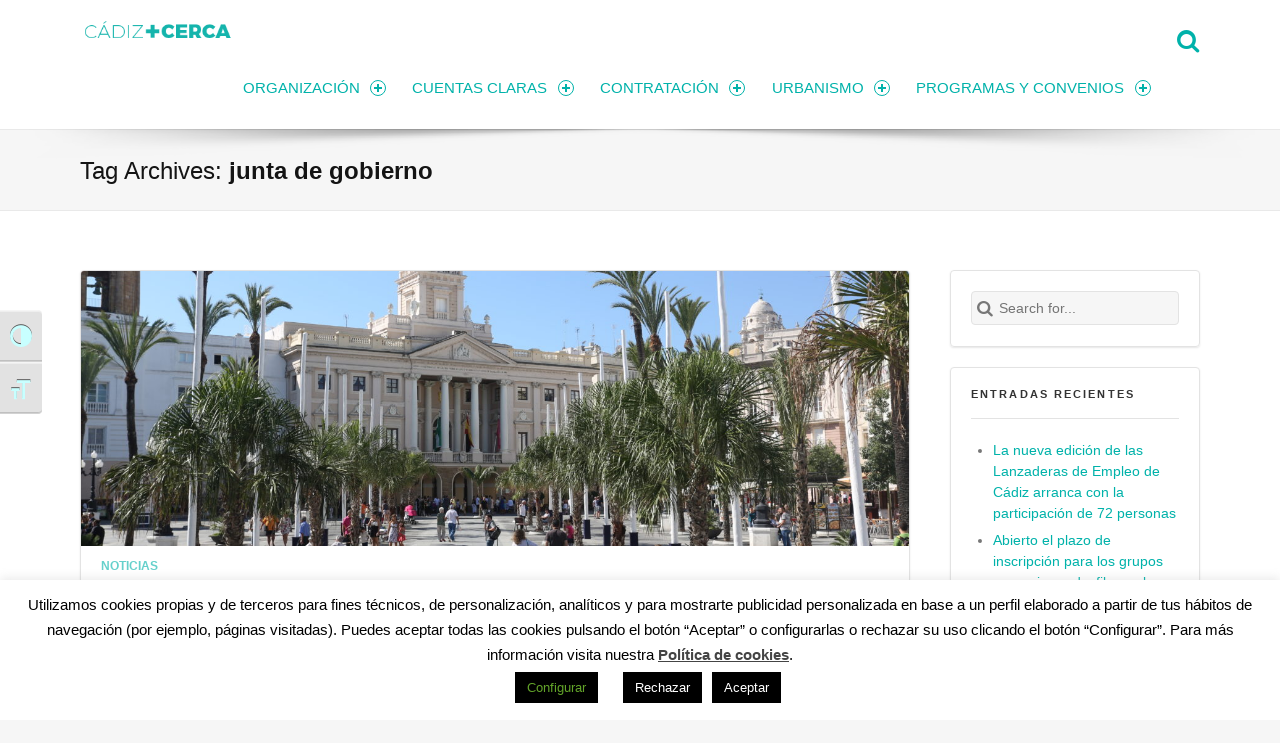

--- FILE ---
content_type: text/html; charset=UTF-8
request_url: https://transparencia.cadiz.es/tag/junta-de-gobierno/
body_size: 18496
content:
<!doctype html> <!--[if lte IE 8]><html class="ie ie8 lie9 lie8 no-js" lang="es"><![endif]--> <!--[if IE 9]><html class="ie ie9 lie9 no-js" lang="es"><![endif]--> <!--[if (gt IE 9)|!(IE)]><!--><html class="no-js" lang="es"><!--<![endif]--><head><meta charset="UTF-8" /><meta name="viewport" content="width=device-width, initial-scale=1, maximum-scale=1" /><link rel="profile" href="https://gmpg.org/xfn/11" /><link rel="pingback" href="https://transparencia.cadiz.es/xmlrpc.php" /><meta name='robots' content='index, follow, max-image-preview:large, max-snippet:-1, max-video-preview:-1' /><style>img:is([sizes="auto" i], [sizes^="auto," i]) { contain-intrinsic-size: 3000px 1500px }</style><title>junta de gobierno archivos - Transparencia</title><link rel="canonical" href="https://transparencia.cadiz.es/tag/junta-de-gobierno/" /><link rel="next" href="https://transparencia.cadiz.es/tag/junta-de-gobierno/page/2/" /><meta property="og:locale" content="es_ES" /><meta property="og:type" content="article" /><meta property="og:title" content="junta de gobierno archivos - Transparencia" /><meta property="og:url" content="https://transparencia.cadiz.es/tag/junta-de-gobierno/" /><meta property="og:site_name" content="Transparencia" /><meta name="twitter:card" content="summary_large_image" /> <script type="application/ld+json" class="yoast-schema-graph">{"@context":"https://schema.org","@graph":[{"@type":"CollectionPage","@id":"https://transparencia.cadiz.es/tag/junta-de-gobierno/","url":"https://transparencia.cadiz.es/tag/junta-de-gobierno/","name":"junta de gobierno archivos - Transparencia","isPartOf":{"@id":"https://transparencia.cadiz.es/#website"},"primaryImageOfPage":{"@id":"https://transparencia.cadiz.es/tag/junta-de-gobierno/#primaryimage"},"image":{"@id":"https://transparencia.cadiz.es/tag/junta-de-gobierno/#primaryimage"},"thumbnailUrl":"https://transparencia.cadiz.es/wp-content/uploads/2016/08/plaza-san-juan-de-dios-7.jpg","breadcrumb":{"@id":"https://transparencia.cadiz.es/tag/junta-de-gobierno/#breadcrumb"},"inLanguage":"es"},{"@type":"ImageObject","inLanguage":"es","@id":"https://transparencia.cadiz.es/tag/junta-de-gobierno/#primaryimage","url":"https://transparencia.cadiz.es/wp-content/uploads/2016/08/plaza-san-juan-de-dios-7.jpg","contentUrl":"https://transparencia.cadiz.es/wp-content/uploads/2016/08/plaza-san-juan-de-dios-7.jpg","width":5760,"height":3840},{"@type":"BreadcrumbList","@id":"https://transparencia.cadiz.es/tag/junta-de-gobierno/#breadcrumb","itemListElement":[{"@type":"ListItem","position":1,"name":"Portada","item":"https://transparencia.cadiz.es/"},{"@type":"ListItem","position":2,"name":"junta de gobierno"}]},{"@type":"WebSite","@id":"https://transparencia.cadiz.es/#website","url":"https://transparencia.cadiz.es/","name":"Transparencia","description":"Ayuntamiento de Cádiz","potentialAction":[{"@type":"SearchAction","target":{"@type":"EntryPoint","urlTemplate":"https://transparencia.cadiz.es/?s={search_term_string}"},"query-input":{"@type":"PropertyValueSpecification","valueRequired":true,"valueName":"search_term_string"}}],"inLanguage":"es"}]}</script> <link rel='dns-prefetch' href='//use.fontawesome.com' /><link href='https://fonts.gstatic.com' crossorigin='anonymous' rel='preconnect' /><link href='https://ajax.googleapis.com' rel='preconnect' /><link href='https://fonts.googleapis.com' rel='preconnect' /><link rel="alternate" type="application/rss+xml" title="Transparencia &raquo; Feed" href="https://transparencia.cadiz.es/feed/" /><link rel="alternate" type="application/rss+xml" title="Transparencia &raquo; Feed de los comentarios" href="https://transparencia.cadiz.es/comments/feed/" /><link rel="alternate" type="application/rss+xml" title="Transparencia &raquo; Etiqueta junta de gobierno del feed" href="https://transparencia.cadiz.es/tag/junta-de-gobierno/feed/" /><link rel='stylesheet' id='wp-block-library-css' href='https://transparencia.cadiz.es/wp-includes/css/dist/block-library/style.min.css' media='all' /><style id='classic-theme-styles-inline-css'>/*! This file is auto-generated */
.wp-block-button__link{color:#fff;background-color:#32373c;border-radius:9999px;box-shadow:none;text-decoration:none;padding:calc(.667em + 2px) calc(1.333em + 2px);font-size:1.125em}.wp-block-file__button{background:#32373c;color:#fff;text-decoration:none}</style><style id='global-styles-inline-css'>:root{--wp--preset--aspect-ratio--square: 1;--wp--preset--aspect-ratio--4-3: 4/3;--wp--preset--aspect-ratio--3-4: 3/4;--wp--preset--aspect-ratio--3-2: 3/2;--wp--preset--aspect-ratio--2-3: 2/3;--wp--preset--aspect-ratio--16-9: 16/9;--wp--preset--aspect-ratio--9-16: 9/16;--wp--preset--color--black: #000000;--wp--preset--color--cyan-bluish-gray: #abb8c3;--wp--preset--color--white: #ffffff;--wp--preset--color--pale-pink: #f78da7;--wp--preset--color--vivid-red: #cf2e2e;--wp--preset--color--luminous-vivid-orange: #ff6900;--wp--preset--color--luminous-vivid-amber: #fcb900;--wp--preset--color--light-green-cyan: #7bdcb5;--wp--preset--color--vivid-green-cyan: #00d084;--wp--preset--color--pale-cyan-blue: #8ed1fc;--wp--preset--color--vivid-cyan-blue: #0693e3;--wp--preset--color--vivid-purple: #9b51e0;--wp--preset--gradient--vivid-cyan-blue-to-vivid-purple: linear-gradient(135deg,rgba(6,147,227,1) 0%,rgb(155,81,224) 100%);--wp--preset--gradient--light-green-cyan-to-vivid-green-cyan: linear-gradient(135deg,rgb(122,220,180) 0%,rgb(0,208,130) 100%);--wp--preset--gradient--luminous-vivid-amber-to-luminous-vivid-orange: linear-gradient(135deg,rgba(252,185,0,1) 0%,rgba(255,105,0,1) 100%);--wp--preset--gradient--luminous-vivid-orange-to-vivid-red: linear-gradient(135deg,rgba(255,105,0,1) 0%,rgb(207,46,46) 100%);--wp--preset--gradient--very-light-gray-to-cyan-bluish-gray: linear-gradient(135deg,rgb(238,238,238) 0%,rgb(169,184,195) 100%);--wp--preset--gradient--cool-to-warm-spectrum: linear-gradient(135deg,rgb(74,234,220) 0%,rgb(151,120,209) 20%,rgb(207,42,186) 40%,rgb(238,44,130) 60%,rgb(251,105,98) 80%,rgb(254,248,76) 100%);--wp--preset--gradient--blush-light-purple: linear-gradient(135deg,rgb(255,206,236) 0%,rgb(152,150,240) 100%);--wp--preset--gradient--blush-bordeaux: linear-gradient(135deg,rgb(254,205,165) 0%,rgb(254,45,45) 50%,rgb(107,0,62) 100%);--wp--preset--gradient--luminous-dusk: linear-gradient(135deg,rgb(255,203,112) 0%,rgb(199,81,192) 50%,rgb(65,88,208) 100%);--wp--preset--gradient--pale-ocean: linear-gradient(135deg,rgb(255,245,203) 0%,rgb(182,227,212) 50%,rgb(51,167,181) 100%);--wp--preset--gradient--electric-grass: linear-gradient(135deg,rgb(202,248,128) 0%,rgb(113,206,126) 100%);--wp--preset--gradient--midnight: linear-gradient(135deg,rgb(2,3,129) 0%,rgb(40,116,252) 100%);--wp--preset--font-size--small: 13px;--wp--preset--font-size--medium: 20px;--wp--preset--font-size--large: 36px;--wp--preset--font-size--x-large: 42px;--wp--preset--spacing--20: 0.44rem;--wp--preset--spacing--30: 0.67rem;--wp--preset--spacing--40: 1rem;--wp--preset--spacing--50: 1.5rem;--wp--preset--spacing--60: 2.25rem;--wp--preset--spacing--70: 3.38rem;--wp--preset--spacing--80: 5.06rem;--wp--preset--shadow--natural: 6px 6px 9px rgba(0, 0, 0, 0.2);--wp--preset--shadow--deep: 12px 12px 50px rgba(0, 0, 0, 0.4);--wp--preset--shadow--sharp: 6px 6px 0px rgba(0, 0, 0, 0.2);--wp--preset--shadow--outlined: 6px 6px 0px -3px rgba(255, 255, 255, 1), 6px 6px rgba(0, 0, 0, 1);--wp--preset--shadow--crisp: 6px 6px 0px rgba(0, 0, 0, 1);}:where(.is-layout-flex){gap: 0.5em;}:where(.is-layout-grid){gap: 0.5em;}body .is-layout-flex{display: flex;}.is-layout-flex{flex-wrap: wrap;align-items: center;}.is-layout-flex > :is(*, div){margin: 0;}body .is-layout-grid{display: grid;}.is-layout-grid > :is(*, div){margin: 0;}:where(.wp-block-columns.is-layout-flex){gap: 2em;}:where(.wp-block-columns.is-layout-grid){gap: 2em;}:where(.wp-block-post-template.is-layout-flex){gap: 1.25em;}:where(.wp-block-post-template.is-layout-grid){gap: 1.25em;}.has-black-color{color: var(--wp--preset--color--black) !important;}.has-cyan-bluish-gray-color{color: var(--wp--preset--color--cyan-bluish-gray) !important;}.has-white-color{color: var(--wp--preset--color--white) !important;}.has-pale-pink-color{color: var(--wp--preset--color--pale-pink) !important;}.has-vivid-red-color{color: var(--wp--preset--color--vivid-red) !important;}.has-luminous-vivid-orange-color{color: var(--wp--preset--color--luminous-vivid-orange) !important;}.has-luminous-vivid-amber-color{color: var(--wp--preset--color--luminous-vivid-amber) !important;}.has-light-green-cyan-color{color: var(--wp--preset--color--light-green-cyan) !important;}.has-vivid-green-cyan-color{color: var(--wp--preset--color--vivid-green-cyan) !important;}.has-pale-cyan-blue-color{color: var(--wp--preset--color--pale-cyan-blue) !important;}.has-vivid-cyan-blue-color{color: var(--wp--preset--color--vivid-cyan-blue) !important;}.has-vivid-purple-color{color: var(--wp--preset--color--vivid-purple) !important;}.has-black-background-color{background-color: var(--wp--preset--color--black) !important;}.has-cyan-bluish-gray-background-color{background-color: var(--wp--preset--color--cyan-bluish-gray) !important;}.has-white-background-color{background-color: var(--wp--preset--color--white) !important;}.has-pale-pink-background-color{background-color: var(--wp--preset--color--pale-pink) !important;}.has-vivid-red-background-color{background-color: var(--wp--preset--color--vivid-red) !important;}.has-luminous-vivid-orange-background-color{background-color: var(--wp--preset--color--luminous-vivid-orange) !important;}.has-luminous-vivid-amber-background-color{background-color: var(--wp--preset--color--luminous-vivid-amber) !important;}.has-light-green-cyan-background-color{background-color: var(--wp--preset--color--light-green-cyan) !important;}.has-vivid-green-cyan-background-color{background-color: var(--wp--preset--color--vivid-green-cyan) !important;}.has-pale-cyan-blue-background-color{background-color: var(--wp--preset--color--pale-cyan-blue) !important;}.has-vivid-cyan-blue-background-color{background-color: var(--wp--preset--color--vivid-cyan-blue) !important;}.has-vivid-purple-background-color{background-color: var(--wp--preset--color--vivid-purple) !important;}.has-black-border-color{border-color: var(--wp--preset--color--black) !important;}.has-cyan-bluish-gray-border-color{border-color: var(--wp--preset--color--cyan-bluish-gray) !important;}.has-white-border-color{border-color: var(--wp--preset--color--white) !important;}.has-pale-pink-border-color{border-color: var(--wp--preset--color--pale-pink) !important;}.has-vivid-red-border-color{border-color: var(--wp--preset--color--vivid-red) !important;}.has-luminous-vivid-orange-border-color{border-color: var(--wp--preset--color--luminous-vivid-orange) !important;}.has-luminous-vivid-amber-border-color{border-color: var(--wp--preset--color--luminous-vivid-amber) !important;}.has-light-green-cyan-border-color{border-color: var(--wp--preset--color--light-green-cyan) !important;}.has-vivid-green-cyan-border-color{border-color: var(--wp--preset--color--vivid-green-cyan) !important;}.has-pale-cyan-blue-border-color{border-color: var(--wp--preset--color--pale-cyan-blue) !important;}.has-vivid-cyan-blue-border-color{border-color: var(--wp--preset--color--vivid-cyan-blue) !important;}.has-vivid-purple-border-color{border-color: var(--wp--preset--color--vivid-purple) !important;}.has-vivid-cyan-blue-to-vivid-purple-gradient-background{background: var(--wp--preset--gradient--vivid-cyan-blue-to-vivid-purple) !important;}.has-light-green-cyan-to-vivid-green-cyan-gradient-background{background: var(--wp--preset--gradient--light-green-cyan-to-vivid-green-cyan) !important;}.has-luminous-vivid-amber-to-luminous-vivid-orange-gradient-background{background: var(--wp--preset--gradient--luminous-vivid-amber-to-luminous-vivid-orange) !important;}.has-luminous-vivid-orange-to-vivid-red-gradient-background{background: var(--wp--preset--gradient--luminous-vivid-orange-to-vivid-red) !important;}.has-very-light-gray-to-cyan-bluish-gray-gradient-background{background: var(--wp--preset--gradient--very-light-gray-to-cyan-bluish-gray) !important;}.has-cool-to-warm-spectrum-gradient-background{background: var(--wp--preset--gradient--cool-to-warm-spectrum) !important;}.has-blush-light-purple-gradient-background{background: var(--wp--preset--gradient--blush-light-purple) !important;}.has-blush-bordeaux-gradient-background{background: var(--wp--preset--gradient--blush-bordeaux) !important;}.has-luminous-dusk-gradient-background{background: var(--wp--preset--gradient--luminous-dusk) !important;}.has-pale-ocean-gradient-background{background: var(--wp--preset--gradient--pale-ocean) !important;}.has-electric-grass-gradient-background{background: var(--wp--preset--gradient--electric-grass) !important;}.has-midnight-gradient-background{background: var(--wp--preset--gradient--midnight) !important;}.has-small-font-size{font-size: var(--wp--preset--font-size--small) !important;}.has-medium-font-size{font-size: var(--wp--preset--font-size--medium) !important;}.has-large-font-size{font-size: var(--wp--preset--font-size--large) !important;}.has-x-large-font-size{font-size: var(--wp--preset--font-size--x-large) !important;}
:where(.wp-block-post-template.is-layout-flex){gap: 1.25em;}:where(.wp-block-post-template.is-layout-grid){gap: 1.25em;}
:where(.wp-block-columns.is-layout-flex){gap: 2em;}:where(.wp-block-columns.is-layout-grid){gap: 2em;}
:root :where(.wp-block-pullquote){font-size: 1.5em;line-height: 1.6;}</style><link rel='stylesheet' id='contact-form-7-css' href='https://transparencia.cadiz.es/wp-content/plugins/contact-form-7/includes/css/styles.css' media='all' /><link rel='stylesheet' id='cookie-law-info-css' href='https://transparencia.cadiz.es/wp-content/plugins/cookie-law-info/legacy/public/css/cookie-law-info-public.css' media='all' /><link rel='stylesheet' id='cookie-law-info-gdpr-css' href='https://transparencia.cadiz.es/wp-content/plugins/cookie-law-info/legacy/public/css/cookie-law-info-gdpr.css' media='all' /><link rel='stylesheet' id='rt-fontawsome-css' href='https://transparencia.cadiz.es/wp-content/plugins/the-post-grid/assets/vendor/font-awesome/css/font-awesome.min.css' media='all' /><link rel='stylesheet' id='rt-tpg-css' href='https://transparencia.cadiz.es/wp-content/plugins/the-post-grid/assets/css/thepostgrid.min.css' media='all' /><link rel='stylesheet' id='ui-font-css' href='https://transparencia.cadiz.es/wp-content/plugins/wp-accessibility/toolbar/fonts/css/a11y-toolbar.css' media='all' /><link rel='stylesheet' id='ui-a11y-css' href='https://transparencia.cadiz.es/wp-content/plugins/wp-accessibility/toolbar/css/a11y.css' media='all' /><link rel='stylesheet' id='ui-fontsize.css-css' href='https://transparencia.cadiz.es/wp-content/plugins/wp-accessibility/toolbar/css/a11y-fontsize.css' media='all' /><style id='ui-fontsize.css-inline-css'>html { --wpa-font-size: clamp( 24px, 1.5rem, 36px ); --wpa-h1-size : clamp( 48px, 3rem, 72px ); --wpa-h2-size : clamp( 40px, 2.5rem, 60px ); --wpa-h3-size : clamp( 32px, 2rem, 48px ); --wpa-h4-size : clamp( 28px, 1.75rem, 42px ); --wpa-sub-list-size: 1.1em; --wpa-sub-sub-list-size: 1em; }</style><link rel='stylesheet' id='wpa-style-css' href='https://transparencia.cadiz.es/wp-content/plugins/wp-accessibility/css/wpa-style.css' media='all' /><style id='wpa-style-inline-css'>:root { --admin-bar-top : 7px; }</style><link rel='stylesheet' id='wm-fonticons-css' href='https://transparencia.cadiz.es/wp-content/plugins/webman-amplifier/assets/font/fontello.css' media='screen' /><link rel='stylesheet' id='tablepress-default-css' href='https://transparencia.cadiz.es/wp-content/tablepress-combined.min.css' media='all' /><link rel='stylesheet' id='simcal-qtip-css' href='https://transparencia.cadiz.es/wp-content/plugins/google-calendar-events/assets/generated/vendor/jquery.qtip.min.css' media='all' /><link rel='stylesheet' id='simcal-default-calendar-grid-css' href='https://transparencia.cadiz.es/wp-content/plugins/google-calendar-events/assets/generated/default-calendar-grid.min.css' media='all' /><link rel='stylesheet' id='simcal-default-calendar-list-css' href='https://transparencia.cadiz.es/wp-content/plugins/google-calendar-events/assets/generated/default-calendar-list.min.css' media='all' /><link rel='stylesheet' id='font-awesome-official-css' href='https://use.fontawesome.com/releases/v5.13.0/css/all.css' media='all' integrity="sha384-Bfad6CLCknfcloXFOyFnlgtENryhrpZCe29RTifKEixXQZ38WheV+i/6YWSzkz3V" crossorigin="anonymous" /><link rel='stylesheet' id='wm-google-fonts-css' href='https://transparencia.cadiz.eshttps:://fonts.googleapis.com/css?family=Montserrat&#038;subset=latin&#038;ver=2.1.0' media='screen' /><link rel='stylesheet' id='stylesheet-global-css' href='//transparencia.cadiz.es/wp-content/uploads/wmtheme-mustang/global.css' media='screen' /><link rel='stylesheet' id='stylesheet-css' href='https://transparencia.cadiz.es/wp-content/themes/mustang/style.css' media='screen' /><link rel='stylesheet' id='font-awesome-official-v4shim-css' href='https://use.fontawesome.com/releases/v5.13.0/css/v4-shims.css' media='all' integrity="sha384-/7iOrVBege33/9vHFYEtviVcxjUsNCqyeMnlW/Ms+PH8uRdFkKFmqf9CbVAN0Qef" crossorigin="anonymous" /><style id='font-awesome-official-v4shim-inline-css'>@font-face {
font-family: "FontAwesome";
font-display: block;
src: url("https://use.fontawesome.com/releases/v5.13.0/webfonts/fa-brands-400.eot"),
		url("https://use.fontawesome.com/releases/v5.13.0/webfonts/fa-brands-400.eot?#iefix") format("embedded-opentype"),
		url("https://use.fontawesome.com/releases/v5.13.0/webfonts/fa-brands-400.woff2") format("woff2"),
		url("https://use.fontawesome.com/releases/v5.13.0/webfonts/fa-brands-400.woff") format("woff"),
		url("https://use.fontawesome.com/releases/v5.13.0/webfonts/fa-brands-400.ttf") format("truetype"),
		url("https://use.fontawesome.com/releases/v5.13.0/webfonts/fa-brands-400.svg#fontawesome") format("svg");
}

@font-face {
font-family: "FontAwesome";
font-display: block;
src: url("https://use.fontawesome.com/releases/v5.13.0/webfonts/fa-solid-900.eot"),
		url("https://use.fontawesome.com/releases/v5.13.0/webfonts/fa-solid-900.eot?#iefix") format("embedded-opentype"),
		url("https://use.fontawesome.com/releases/v5.13.0/webfonts/fa-solid-900.woff2") format("woff2"),
		url("https://use.fontawesome.com/releases/v5.13.0/webfonts/fa-solid-900.woff") format("woff"),
		url("https://use.fontawesome.com/releases/v5.13.0/webfonts/fa-solid-900.ttf") format("truetype"),
		url("https://use.fontawesome.com/releases/v5.13.0/webfonts/fa-solid-900.svg#fontawesome") format("svg");
}

@font-face {
font-family: "FontAwesome";
font-display: block;
src: url("https://use.fontawesome.com/releases/v5.13.0/webfonts/fa-regular-400.eot"),
		url("https://use.fontawesome.com/releases/v5.13.0/webfonts/fa-regular-400.eot?#iefix") format("embedded-opentype"),
		url("https://use.fontawesome.com/releases/v5.13.0/webfonts/fa-regular-400.woff2") format("woff2"),
		url("https://use.fontawesome.com/releases/v5.13.0/webfonts/fa-regular-400.woff") format("woff"),
		url("https://use.fontawesome.com/releases/v5.13.0/webfonts/fa-regular-400.ttf") format("truetype"),
		url("https://use.fontawesome.com/releases/v5.13.0/webfonts/fa-regular-400.svg#fontawesome") format("svg");
unicode-range: U+F004-F005,U+F007,U+F017,U+F022,U+F024,U+F02E,U+F03E,U+F044,U+F057-F059,U+F06E,U+F070,U+F075,U+F07B-F07C,U+F080,U+F086,U+F089,U+F094,U+F09D,U+F0A0,U+F0A4-F0A7,U+F0C5,U+F0C7-F0C8,U+F0E0,U+F0EB,U+F0F3,U+F0F8,U+F0FE,U+F111,U+F118-F11A,U+F11C,U+F133,U+F144,U+F146,U+F14A,U+F14D-F14E,U+F150-F152,U+F15B-F15C,U+F164-F165,U+F185-F186,U+F191-F192,U+F1AD,U+F1C1-F1C9,U+F1CD,U+F1D8,U+F1E3,U+F1EA,U+F1F6,U+F1F9,U+F20A,U+F247-F249,U+F24D,U+F254-F25B,U+F25D,U+F267,U+F271-F274,U+F279,U+F28B,U+F28D,U+F2B5-F2B6,U+F2B9,U+F2BB,U+F2BD,U+F2C1-F2C2,U+F2D0,U+F2D2,U+F2DC,U+F2ED,U+F328,U+F358-F35B,U+F3A5,U+F3D1,U+F410,U+F4AD;
}</style> <script src="https://transparencia.cadiz.es/wp-includes/js/jquery/jquery.min.js" id="jquery-core-js"></script> <script src="https://transparencia.cadiz.es/wp-includes/js/jquery/jquery-migrate.min.js" id="jquery-migrate-js"></script> <script id="cookie-law-info-js-extra">var Cli_Data = {"nn_cookie_ids":["cookielawinfo-checkbox-necessary","cookielawinfo-checkbox-performance","cookielawinfo-checkbox-analytics","cookielawinfo-checkbox-advertisement","NID","_ga","_gid","cookielawinfo-checkbox-others","_gat_gtag_UA_72438624_1","_GRECAPTCHA"],"cookielist":[],"non_necessary_cookies":{"functional":["_GRECAPTCHA"],"analytics":["_ga","_gid","_gat_gtag_UA_72438624_1"],"advertisement":["NID"]},"ccpaEnabled":"","ccpaRegionBased":"","ccpaBarEnabled":"","strictlyEnabled":["necessary","obligatoire"],"ccpaType":"gdpr","js_blocking":"1","custom_integration":"","triggerDomRefresh":"","secure_cookies":""};
var cli_cookiebar_settings = {"animate_speed_hide":"500","animate_speed_show":"500","background":"#FFF","border":"#b1a6a6c2","border_on":"","button_1_button_colour":"#000","button_1_button_hover":"#000000","button_1_link_colour":"#fff","button_1_as_button":"1","button_1_new_win":"","button_2_button_colour":"#333","button_2_button_hover":"#292929","button_2_link_colour":"#444","button_2_as_button":"","button_2_hidebar":"","button_3_button_colour":"#000","button_3_button_hover":"#000000","button_3_link_colour":"#fff","button_3_as_button":"1","button_3_new_win":"","button_4_button_colour":"#000","button_4_button_hover":"#000000","button_4_link_colour":"#62a329","button_4_as_button":"1","button_7_button_colour":"#61a229","button_7_button_hover":"#4e8221","button_7_link_colour":"#fff","button_7_as_button":"1","button_7_new_win":"","font_family":"inherit","header_fix":"","notify_animate_hide":"1","notify_animate_show":"","notify_div_id":"#cookie-law-info-bar","notify_position_horizontal":"right","notify_position_vertical":"bottom","scroll_close":"","scroll_close_reload":"","accept_close_reload":"","reject_close_reload":"","showagain_tab":"1","showagain_background":"#fff","showagain_border":"#000","showagain_div_id":"#cookie-law-info-again","showagain_x_position":"100px","text":"#000","show_once_yn":"","show_once":"10000","logging_on":"","as_popup":"","popup_overlay":"1","bar_heading_text":"","cookie_bar_as":"banner","popup_showagain_position":"bottom-right","widget_position":"left"};
var log_object = {"ajax_url":"https:\/\/transparencia.cadiz.es\/wp-admin\/admin-ajax.php"};</script> <script src="https://transparencia.cadiz.es/wp-content/plugins/cookie-law-info/legacy/public/js/cookie-law-info-public.js" id="cookie-law-info-js"></script> <script src="https://transparencia.cadiz.es/wp-content/plugins/wp-accessibility/js/fingerprint.min.js" id="wpa-fingerprintjs-js"></script> <script></script><link rel="https://api.w.org/" href="https://transparencia.cadiz.es/wp-json/" /><link rel="alternate" title="JSON" type="application/json" href="https://transparencia.cadiz.es/wp-json/wp/v2/tags/607" /><link rel="EditURI" type="application/rsd+xml" title="RSD" href="https://transparencia.cadiz.es/xmlrpc.php?rsd" /><style>:root {
                --tpg-primary-color: #0d6efd;
                --tpg-secondary-color: #0654c4;
                --tpg-primary-light: #c4d0ff
            }</style><meta name="generator" content="Powered by WPBakery Page Builder - drag and drop page builder for WordPress."/> <noscript><style>.lazyload[data-src]{display:none !important;}</style></noscript><style>.lazyload{background-image:none !important;}.lazyload:before{background-image:none !important;}</style><link rel="icon" href="https://transparencia.cadiz.es/wp-content/uploads/2015/09/cropped-Favicon_DEF-32x32.png" sizes="32x32" /><link rel="icon" href="https://transparencia.cadiz.es/wp-content/uploads/2015/09/cropped-Favicon_DEF-192x192.png" sizes="192x192" /><link rel="apple-touch-icon" href="https://transparencia.cadiz.es/wp-content/uploads/2015/09/cropped-Favicon_DEF-180x180.png" /><meta name="msapplication-TileImage" content="https://transparencia.cadiz.es/wp-content/uploads/2015/09/cropped-Favicon_DEF-270x270.png" /><style id="wp-custom-css">#message, textarea {width:100%;}
#message .textarea {width:100%;}
.terminosycond {line-height: normal;
    font-size: 10px;}</style><noscript><style>.wpb_animate_when_almost_visible { opacity: 1; }</style></noscript></head><body data-rsssl=1 id="top" class="archive fullwidth list-articles-short metaslider-plugin radius-frontend rttpg-body-wrap responsive-design rttpg rttpg-7.7.20 rttpg-flaticon sticky-header sticky-header-global tag tag-607 tag-junta-de-gobierno vc_responsive wp-theme-mustang wpb-js-composer js-comp-ver-7.9"><div class="website-container"><header class="header-wrapper"><div id="header" class="header wrap clearfix"><div class="wrap-inner"><div class="pane twelve"><div class="header-container clearfix"><div class="logo type-img"><a href="https://transparencia.cadiz.es" title="Transparencia | Ayuntamiento de Cádiz"><img width="157" height="40" src="[data-uri]" alt="Transparencia logo" title="Transparencia | Ayuntamiento de Cádiz" data-hidpi="https://transparencia.cadiz.es/wp-content/uploads/2015/09/Homelink3.png" data-src="https://transparencia.cadiz.es/wp-content/uploads/2015/09/Homelink3.png" decoding="async" class="lazyload" data-eio-rwidth="227" data-eio-rheight="38" /><noscript><img width="157" height="40" src="https://transparencia.cadiz.es/wp-content/uploads/2015/09/Homelink3.png" alt="Transparencia logo" title="Transparencia | Ayuntamiento de Cádiz" data-hidpi="https://transparencia.cadiz.es/wp-content/uploads/2015/09/Homelink3.png" data-eio="l" /></noscript><span class="screen-reader-text">Transparencia </span><span class="description">Ayuntamiento de Cádiz</span></a></div><div id="navigation-special" class="navigation-special nav-main"><ul><li id="menu-search" class="menu-search"><a href="#search-container" class="menu-search-switch no-scroll-link"><span class="screen-reader-text">Search</span></a></li></ul></div><nav id="nav-main" class="nav-main clearfix"><a class="screen-reader-text" href="#content-section">Skip to content</a><ul class="menu"><li id="menu-item-7093" class="megamenu columns-3 menu-item menu-item-type-post_type menu-item-object-page menu-item-has-children menu-item-first menu-item-7093"><a class="inner" href="https://transparencia.cadiz.es/paredes-de-cristal/">ORGANIZACIÓN</a><ul class="sub-menu"><li id="menu-item-24" class="menu-item menu-item-type-custom menu-item-object-custom menu-item-has-children menu-item-24"><span class="inner">¿QUIÉN ES QUIÉN?</span><ul class="sub-menu"><li id="menu-item-44251" class="iconmenu-bank menu-item menu-item-type-post_type menu-item-object-page menu-item-44251"><a class="inner icon-bank" href="https://transparencia.cadiz.es/quien-es-quien/equipo-de-gobierno/">Equipo de Gobierno</a></li><li id="menu-item-6006" class="iconmenu-users menu-item menu-item-type-custom menu-item-object-custom menu-item-6006"><a class="inner icon-users" href="https://transparencia.cadiz.es/quien-es-quien/concejales#concejales">Concejales</a></li><li id="menu-item-6018" class="iconmenu-cog menu-item menu-item-type-post_type menu-item-object-page menu-item-6018"><a class="inner icon-cog" href="https://transparencia.cadiz.es/quien-es-quien/personal-eventual/">Personal eventual</a></li><li id="menu-item-6616" class="iconmenu-wrench menu-item menu-item-type-post_type menu-item-object-page menu-item-6616"><a class="inner icon-wrench" href="https://transparencia.cadiz.es/personal-de-la-administracion/">Personal de la administración</a></li><li id="menu-item-72072" class="iconmenu-slideshare menu-item menu-item-type-post_type menu-item-object-page menu-item-72072"><a class="inner icon-slideshare" href="https://transparencia.cadiz.es/representacion-sindical/">Representación sindical</a></li></ul></li><li id="menu-item-26" class="menu-item menu-item-type-custom menu-item-object-custom menu-item-has-children menu-item-26"><span class="inner">¿CÓMO NOS ORGANIZAMOS?</span><ul class="sub-menu"><li id="menu-item-5730" class="iconmenu-fork menu-item menu-item-type-post_type menu-item-object-page menu-item-5730"><a class="inner icon-fork" href="https://transparencia.cadiz.es/como-nos-organizamos/organigrama/">Organigrama</a></li><li id="menu-item-5736" class="iconmenu-building menu-item menu-item-type-post_type menu-item-object-page menu-item-5736"><a class="inner icon-building" href="https://transparencia.cadiz.es/como-nos-organizamos/empresas-municipales-2/">Empresas municipales</a></li><li id="menu-item-6034" class="iconmenu-th menu-item menu-item-type-post_type menu-item-object-page menu-item-6034"><a class="inner icon-th" href="https://transparencia.cadiz.es/como-nos-organizamos/entidades-autonomas/">Entidades autónomas</a></li><li id="menu-item-31" class="iconmenu-home menu-item menu-item-type-custom menu-item-object-custom menu-item-31"><a class="inner icon-home" href="https://transparencia.cadiz.es/patrimonio/">Patrimonio</a></li></ul></li><li id="menu-item-25" class="menu-item menu-item-type-custom menu-item-object-custom menu-item-has-children menu-item-25"><span class="inner">¿CÓMO FUNCIONAMOS?</span><ul class="sub-menu"><li id="menu-item-70528" class="iconmenu-info menu-item menu-item-type-post_type menu-item-object-page menu-item-70528"><a class="inner icon-info" href="https://transparencia.cadiz.es/atencion-ciudadana/">Atención ciudadana</a></li><li id="menu-item-29" class="iconmenu-chat menu-item menu-item-type-custom menu-item-object-custom menu-item-29"><a class="inner icon-chat" href="https://transparencia.cadiz.es/pleno-del-ayuntamiento">Pleno</a></li><li id="menu-item-6329" class="iconmenu-ok menu-item menu-item-type-post_type menu-item-object-page menu-item-6329"><a class="inner icon-ok" href="https://transparencia.cadiz.es/junta-de-gobierno-local/">Junta de Gobierno Local</a></li><li id="menu-item-5752" class="iconmenu-help menu-item menu-item-type-post_type menu-item-object-page menu-item-5752"><a class="inner icon-help" href="https://transparencia.cadiz.es/preguntas/">Preguntas de control</a></li><li id="menu-item-6320" class="iconmenu-attach menu-item menu-item-type-post_type menu-item-object-page menu-item-6320"><a class="inner icon-attach" href="https://transparencia.cadiz.es/normativa-resoluciones/">Normativa y Resoluciones judiciales</a></li><li id="menu-item-72891" class="iconmenu-wechat menu-item menu-item-type-post_type menu-item-object-page menu-item-72891"><a class="inner icon-wechat" href="https://transparencia.cadiz.es/participacion-ciudadana-transparencia-y-nuevas-tecnologias/">Participación ciudadana, transparencia y nuevas tecn.</a></li></ul></li></ul></li><li id="menu-item-7079" class="megamenu columns-3 menu-item menu-item-type-post_type menu-item-object-page menu-item-has-children menu-item-7079"><a class="inner" href="https://transparencia.cadiz.es/cuentas-claras-2/">CUENTAS CLARAS</a><ul class="sub-menu"><li id="menu-item-37" class="menu-item menu-item-type-custom menu-item-object-custom menu-item-has-children menu-item-37"><span class="inner">PRESUPUESTOS</span><ul class="sub-menu"><li id="menu-item-54299" class="iconmenu-calc menu-item menu-item-type-post_type menu-item-object-page menu-item-54299"><a class="inner icon-calc" href="https://transparencia.cadiz.es/presupuestos-anuales/">Presupuestos</a></li><li id="menu-item-6862" class="iconmenu-list menu-item menu-item-type-post_type menu-item-object-page menu-item-6862"><a class="inner icon-list" href="https://transparencia.cadiz.es/estado-de-ejecucion-del-presupuesto/">Estados de ingresos y gastos Ayuntamientos, Entes municipales y Empresas Públicas</a></li><li id="menu-item-6867" class="iconmenu-attach menu-item menu-item-type-post_type menu-item-object-page menu-item-6867"><a class="inner icon-attach" href="https://transparencia.cadiz.es/informe-de-estabilidad-presupuestaria/">Informe de estabilidad presupuestaria</a></li><li id="menu-item-6913" class="iconmenu-ok-circled menu-item menu-item-type-post_type menu-item-object-page menu-item-6913"><a class="inner icon-ok-circled" href="https://transparencia.cadiz.es/resultado-presupuestario/">Resultado Presupuestario</a></li><li id="menu-item-6903" class="iconmenu-euro menu-item menu-item-type-post_type menu-item-object-page menu-item-6903"><a class="inner icon-euro" href="https://transparencia.cadiz.es/remanente-liquido-de-tesoreria/">Remanente Líquido de Tesorería</a></li><li id="menu-item-55462" class="iconmenu-chart-pie menu-item menu-item-type-post_type menu-item-object-page menu-item-55462"><a class="inner icon-chart-pie" href="https://transparencia.cadiz.es/coste-efectivo-de-los-servicios/">Coste efectivo de los Servicios</a></li></ul></li><li id="menu-item-39" class="menu-item menu-item-type-custom menu-item-object-custom menu-item-has-children menu-item-39"><span class="inner">DEUDA PÚBLICA MUNICIPAL</span><ul class="sub-menu"><li id="menu-item-6530" class="iconmenu-chart-area menu-item menu-item-type-post_type menu-item-object-page menu-item-6530"><a class="inner icon-chart-area" href="https://transparencia.cadiz.es/deuda-municipal/">Deuda financiera</a></li><li id="menu-item-6564" class="iconmenu-chart-bar menu-item menu-item-type-custom menu-item-object-custom menu-item-6564"><a class="inner icon-chart-bar" href="https://transparencia.cadiz.es/deuda-municipal#deuda-comercial">Deuda comercial</a></li><li id="menu-item-6566" class="iconmenu-street-view menu-item menu-item-type-custom menu-item-object-custom menu-item-6566"><a class="inner icon-street-view" href="https://transparencia.cadiz.es/deuda-municipal#endeudamiento">Endeudamiento por gaditan@</a></li><li id="menu-item-6568" class="iconmenu-sort menu-item menu-item-type-custom menu-item-object-custom menu-item-6568"><a class="inner icon-sort" href="https://transparencia.cadiz.es/deuda-municipal#endeudamiento-relativo">Endeudamiento relativo</a></li></ul></li><li id="menu-item-38" class="menu-item menu-item-type-custom menu-item-object-custom menu-item-has-children menu-item-38"><span class="inner">OTROS</span><ul class="sub-menu"><li id="menu-item-6889" class="iconmenu-docs menu-item menu-item-type-post_type menu-item-object-page menu-item-6889"><a class="inner icon-docs" href="https://transparencia.cadiz.es/informe-de-morosidad/">Informe de morosidad</a></li><li id="menu-item-6878" class="iconmenu-clock menu-item menu-item-type-post_type menu-item-object-page menu-item-6878"><a class="inner icon-clock" href="https://transparencia.cadiz.es/periodo-medio-de-pago/">Periodo medio de pago</a></li><li id="menu-item-79585" class="iconmenu-clock menu-item menu-item-type-post_type menu-item-object-page menu-item-79585"><a class="inner icon-clock" href="https://transparencia.cadiz.es/periodo-medio-de-cobro/">Periodo medio de cobro</a></li><li id="menu-item-31880" class="iconmenu-docs menu-item menu-item-type-post_type menu-item-object-page menu-item-31880"><a class="inner icon-docs" href="https://transparencia.cadiz.es/control-financiero/">Control financiero</a></li><li id="menu-item-6920" class="iconmenu-th menu-item menu-item-type-post_type menu-item-object-page menu-item-6920"><a class="inner icon-th" href="https://transparencia.cadiz.es/organismos-autonomos/">Cuentas Anuales e Informe de Auditoría EEMM</a></li><li id="menu-item-62331" class="iconmenu-money menu-item menu-item-type-post_type menu-item-object-page menu-item-62331"><a class="inner icon-money" href="https://transparencia.cadiz.es/asignaciones-economicas-grupos-politicos/">Asignaciones económicas a grupos políticos</a></li></ul></li></ul></li><li id="menu-item-7086" class="menu-item menu-item-type-post_type menu-item-object-page menu-item-has-children menu-item-7086"><a class="inner" href="https://transparencia.cadiz.es/contratacion-2/">CONTRATACIÓN</a><ul class="sub-menu"><li id="menu-item-6508" class="menu-item menu-item-type-custom menu-item-object-custom menu-item-6508"><a class="inner" href="https://contrataciondelestado.es/wps/portal/!ut/p/b0/04_Sj9CPykssy0xPLMnMz0vMAfIjU1JTC3Iy87KtClKL0jJznPPzSooSSxLzSlL1w_Wj9KMyU5wK9CNNvMzT8tMjo3J9IwO9jUJc0yLcK7UdbW31C3JzHQHIozWB/">Perfil del contratante</a></li><li id="menu-item-6485" class="menu-item menu-item-type-post_type menu-item-object-page menu-item-6485"><a class="inner" href="https://transparencia.cadiz.es/mesas-de-contratacion/">Mesas de contratación</a></li><li id="menu-item-53904" class="menu-item menu-item-type-post_type menu-item-object-page menu-item-53904"><a class="inner" href="https://transparencia.cadiz.es/adjudicaciones/">Adjudicaciones</a></li><li id="menu-item-49567" class="menu-item menu-item-type-post_type menu-item-object-page menu-item-49567"><a class="inner" href="https://transparencia.cadiz.es/contratos-menores/">Contratos menores</a></li></ul></li><li id="menu-item-7091" class="menu-item menu-item-type-post_type menu-item-object-page menu-item-has-children menu-item-7091"><a class="inner" href="https://transparencia.cadiz.es/urbanismo/">URBANISMO</a><ul class="sub-menu"><li id="menu-item-6575" class="menu-item menu-item-type-post_type menu-item-object-page menu-item-6575"><a class="inner" href="https://transparencia.cadiz.es/plan-general-de-ordenacion-urbana-pgou/">Plan General de Ordenación Urbana (PGOU)</a></li><li id="menu-item-6576" class="menu-item menu-item-type-custom menu-item-object-custom menu-item-6576"><a class="inner" href="http://institucional.cadiz.es/sites/default/files/_medioambiente/Estudio%20de%20impacto%20ambiental%20-%20Memoria.pdf">Impacto ambiental</a></li><li id="menu-item-6579" class="menu-item menu-item-type-post_type menu-item-object-page menu-item-6579"><a class="inner" href="https://transparencia.cadiz.es/convenios-urbanisticos/">Convenios urbanísticos</a></li><li id="menu-item-6586" class="menu-item menu-item-type-post_type menu-item-object-page menu-item-6586"><a class="inner" href="https://transparencia.cadiz.es/licitaciones/">Licitaciones</a></li><li id="menu-item-6597" class="menu-item menu-item-type-custom menu-item-object-custom menu-item-6597"><a class="inner" href="http://institucional.cadiz.es/area/Urbanismo/57">+ INFO</a></li></ul></li><li id="menu-item-8369" class="menu-item menu-item-type-custom menu-item-object-custom menu-item-has-children menu-item-8369"><a class="inner" href="#">PROGRAMAS Y CONVENIOS</a><ul class="sub-menu"><li id="menu-item-72988" class="iconmenu-handshake menu-item menu-item-type-post_type menu-item-object-page menu-item-72988"><a class="inner icon-handshake" href="https://transparencia.cadiz.es/convenios/">Convenios</a></li><li id="menu-item-73174" class="iconmenu-money menu-item menu-item-type-post_type menu-item-object-page menu-item-73174"><a class="inner icon-money" href="https://transparencia.cadiz.es/subvenciones/">Subvenciones</a></li><li id="menu-item-8370" class="menu-item menu-item-type-custom menu-item-object-custom menu-item-8370"><a class="inner" href="https://edusi.cadiz.es/">EDUSI</a></li><li id="menu-item-59759" class="menu-item menu-item-type-custom menu-item-object-custom menu-item-59759"><a class="inner" href="https://datos.cadiz.es" title="target=»_blank»">Datos Abiertos</a></li><li id="menu-item-16968" class="menu-item menu-item-type-post_type menu-item-object-page menu-item-16968"><a class="inner" href="https://transparencia.cadiz.es/planlocaldesalud/">Plan Local de Salud</a></li><li id="menu-item-85034" class="menu-item menu-item-type-post_type menu-item-object-page menu-item-85034"><a class="inner" href="https://transparencia.cadiz.es/plan-igualdad-de-genero/">Plan Igualdad de Género</a></li><li id="menu-item-18651" class="menu-item menu-item-type-post_type menu-item-object-page menu-item-18651"><a class="inner" href="https://transparencia.cadiz.es/memoria-democratica/">Memoria Democrática</a></li><li id="menu-item-29274" class="menu-item menu-item-type-post_type menu-item-object-page menu-item-29274"><a class="inner" href="https://transparencia.cadiz.es/movilidad-sostenible/">Movilidad sostenible</a></li><li id="menu-item-81521" class="menu-item menu-item-type-custom menu-item-object-custom menu-item-81521"><a class="inner" href="https://transparencia.cadiz.es/project/plan-municipal-contra-el-cambio-climatico/">Plan Mpal Cambio Climatico</a></li></ul></li></ul></nav><a href="#nav-main" id="mobile-nav" class="mobile-nav"><span class="screen-reader-text">Menu</span></a><div id="search-container" class="menu-search-form"><form class="form-search searchform" action="https://transparencia.cadiz.es/" method="get"><fieldset><label class="screen-reader-text">Search for:</label><input type="text" name="s" value="" placeholder="Search for..." /><input type="submit" class="submit" value="Submit" /></fieldset></form><a href="#search-container" class="form-close search-form-close-switch no-scroll-link"><span class="screen-reader-text">Close search form</span></a></div></div></div></div><img src="[data-uri]" alt="" class="header-shadow lazyload" data-src="https://transparencia.cadiz.es/wp-content/themes/mustang/assets/img/shadow-bottom.png" decoding="async" data-eio-rwidth="1200" data-eio-rheight="30" /><noscript><img src="https://transparencia.cadiz.es/wp-content/themes/mustang/assets/img/shadow-bottom.png" alt="" class="header-shadow" data-eio="l" /></noscript></div></header><header id="main-heading" class="main-heading entry-header wrap clearfix"><div class="wrap-inner"><div class="pane twelve"><h1 class="entry-title">Tag Archives: <strong>junta de gobierno</strong></h1></div></div></header><div id="content-section" class="content-section wrap clearfix"><div class="wrap-inner"><div class="content-area site-content pane nine"><div id="list-articles" class="list-articles clearfix"><article id="post-43989" class="post-43989 post type-post status-publish format-standard has-post-thumbnail hentry category-noticias tag-junta-de-gobierno"><div class="post-media"><div class="image-container post-thumbnail scale-rotate"><a href="https://transparencia.cadiz.es/las-obras-de-reurbanizacion-de-la-plaza-candelaria-comenzaran-proximamente/"><img width="1340" height="446" src="[data-uri]" class="attachment-ratio-31 size-ratio-31 wp-post-image lazyload" alt="" title="plaza san juan de dios  (7)" decoding="async" fetchpriority="high"   data-src="https://transparencia.cadiz.es/wp-content/uploads/2016/08/plaza-san-juan-de-dios-7-1340x446.jpg" data-srcset="https://transparencia.cadiz.es/wp-content/uploads/2016/08/plaza-san-juan-de-dios-7-1340x446.jpg 1340w, https://transparencia.cadiz.es/wp-content/uploads/2016/08/plaza-san-juan-de-dios-7-520x173.jpg 520w" data-sizes="auto" data-eio-rwidth="1340" data-eio-rheight="446" /><noscript><img width="1340" height="446" src="https://transparencia.cadiz.es/wp-content/uploads/2016/08/plaza-san-juan-de-dios-7-1340x446.jpg" class="attachment-ratio-31 size-ratio-31 wp-post-image" alt="" title="plaza san juan de dios  (7)" decoding="async" fetchpriority="high" srcset="https://transparencia.cadiz.es/wp-content/uploads/2016/08/plaza-san-juan-de-dios-7-1340x446.jpg 1340w, https://transparencia.cadiz.es/wp-content/uploads/2016/08/plaza-san-juan-de-dios-7-520x173.jpg 520w" sizes="(max-width: 1340px) 100vw, 1340px" data-eio="l" /></noscript></a></div></div><header class="entry-header"><div class="entry-meta entry-meta-categories clearfix"><span class="cat-links entry-meta-element"><a href="https://transparencia.cadiz.es/category/noticias/">Noticias</a></span></div><h1 class="entry-title"><a href="https://transparencia.cadiz.es/las-obras-de-reurbanizacion-de-la-plaza-candelaria-comenzaran-proximamente/" rel="bookmark">Las obras de reurbanización de la plaza Candelaria comenzarán próximamente</a></h1><div class="entry-meta clearfix"><time datetime="2023-05-26T12:59:40+02:00" class="entry-date entry-meta-element updated" title="26/05/2023 | 12:59">26/05/2023</time><span class="author vcard entry-meta-element"><a href="https://transparencia.cadiz.es/author/prensa/" class="fn" rel="author">Gabinete de prensa</a></span></div></header><div class="entry-summary"><p>Cádiz, 26 de mayo de 2023. La Junta de Gobierno Local ha aprobado el plan de seguridad y obra de las obras de reurbanización de la plaza Candelaria por lo que los trabajos podrán comenzar en el plazo de unos&hellip;</p></div><p class="more-link-container"><a href="https://transparencia.cadiz.es/las-obras-de-reurbanizacion-de-la-plaza-candelaria-comenzaran-proximamente/" class="more-link">Continue reading <span class="screen-reader-text">the "Las obras de reurbanización de la plaza Candelaria comenzarán próximamente" </span>&raquo;</a></p></article><article id="post-43808" class="post-43808 post type-post status-publish format-standard hentry category-noticias tag-barriada-de-la-paz tag-junta-de-gobierno"><header class="entry-header"><div class="entry-meta entry-meta-categories clearfix"><span class="cat-links entry-meta-element"><a href="https://transparencia.cadiz.es/category/noticias/">Noticias</a></span></div><h1 class="entry-title"><a href="https://transparencia.cadiz.es/las-obras-de-reurbanizacion-de-la-barriada-de-la-paz-comenzaran-proximamente/" rel="bookmark">Las obras de reurbanización de la Barriada de la Paz comenzarán próximamente</a></h1><div class="entry-meta clearfix"><time datetime="2023-05-12T13:14:41+02:00" class="entry-date entry-meta-element updated" title="12/05/2023 | 13:14">12/05/2023</time><span class="author vcard entry-meta-element"><a href="https://transparencia.cadiz.es/author/prensa/" class="fn" rel="author">Gabinete de prensa</a></span></div></header><div class="entry-summary"><p>Cádiz, 12 de mayo de 2023. La Junta de Gobierno Local ha aprobado este viernes el plan de seguridad del proyecto de reurbanización de la Barriada de la Paz, en concreto de las calles Santo Domingo de la Calzada, Eduardo&hellip;</p></div><p class="more-link-container"><a href="https://transparencia.cadiz.es/las-obras-de-reurbanizacion-de-la-barriada-de-la-paz-comenzaran-proximamente/" class="more-link">Continue reading <span class="screen-reader-text">the "Las obras de reurbanización de la Barriada de la Paz comenzarán próximamente" </span>&raquo;</a></p></article><article id="post-43302" class="post-43302 post type-post status-publish format-standard has-post-thumbnail hentry category-noticias tag-aguas-de-cadiz tag-junta-de-gobierno"><div class="post-media"><div class="image-container post-thumbnail scale-rotate"><a href="https://transparencia.cadiz.es/la-junta-de-gobierno-autoriza-a-aguas-de-cadiz-a-realizar-las-obras-de-mejoras-electricas-e-implantacion-de-telegestion-en-la-ebar-de-la-calle-lubet-campo-del-sur/"><img width="1340" height="446" src="[data-uri]" class="attachment-ratio-31 size-ratio-31 wp-post-image lazyload" alt="" title="30032023-rueda de prensa junta de gobierno-001" decoding="async"   data-src="https://transparencia.cadiz.es/wp-content/uploads/2023/03/30032023-rueda-de-prensa-junta-de-gobierno-001-1340x446.jpg" data-srcset="https://transparencia.cadiz.es/wp-content/uploads/2023/03/30032023-rueda-de-prensa-junta-de-gobierno-001-1340x446.jpg 1340w, https://transparencia.cadiz.es/wp-content/uploads/2023/03/30032023-rueda-de-prensa-junta-de-gobierno-001-520x173.jpg 520w" data-sizes="auto" data-eio-rwidth="1340" data-eio-rheight="446" /><noscript><img width="1340" height="446" src="https://transparencia.cadiz.es/wp-content/uploads/2023/03/30032023-rueda-de-prensa-junta-de-gobierno-001-1340x446.jpg" class="attachment-ratio-31 size-ratio-31 wp-post-image" alt="" title="30032023-rueda de prensa junta de gobierno-001" decoding="async" srcset="https://transparencia.cadiz.es/wp-content/uploads/2023/03/30032023-rueda-de-prensa-junta-de-gobierno-001-1340x446.jpg 1340w, https://transparencia.cadiz.es/wp-content/uploads/2023/03/30032023-rueda-de-prensa-junta-de-gobierno-001-520x173.jpg 520w" sizes="(max-width: 1340px) 100vw, 1340px" data-eio="l" /></noscript></a></div></div><header class="entry-header"><div class="entry-meta entry-meta-categories clearfix"><span class="cat-links entry-meta-element"><a href="https://transparencia.cadiz.es/category/noticias/">Noticias</a></span></div><h1 class="entry-title"><a href="https://transparencia.cadiz.es/la-junta-de-gobierno-autoriza-a-aguas-de-cadiz-a-realizar-las-obras-de-mejoras-electricas-e-implantacion-de-telegestion-en-la-ebar-de-la-calle-lubet-campo-del-sur/" rel="bookmark">La Junta de Gobierno autoriza a Aguas de Cádiz a realizar las obras de mejoras eléctricas e implantación de telegestión en la EBAR de la calle Lubet-Campo del Sur</a></h1><div class="entry-meta clearfix"><time datetime="2023-03-30T13:56:41+02:00" class="entry-date entry-meta-element updated" title="30/03/2023 | 13:56">30/03/2023</time><span class="author vcard entry-meta-element"><a href="https://transparencia.cadiz.es/author/prensa/" class="fn" rel="author">Gabinete de prensa</a></span></div></header><div class="entry-summary"><p>Cádiz, 30 de marzo de 2023. La Junta de Gobierno Local ha autorizado a la empresa municipal Aguas de Cádiz la ejecución de las obras descritas en el proyecto de mejoras eléctricas e implantación de telegestión en la Estación de&hellip;</p></div><p class="more-link-container"><a href="https://transparencia.cadiz.es/la-junta-de-gobierno-autoriza-a-aguas-de-cadiz-a-realizar-las-obras-de-mejoras-electricas-e-implantacion-de-telegestion-en-la-ebar-de-la-calle-lubet-campo-del-sur/" class="more-link">Continue reading <span class="screen-reader-text">the "La Junta de Gobierno autoriza a Aguas de Cádiz a realizar las obras de mejoras eléctricas e implantación de telegestión en la EBAR de la calle Lubet-Campo del Sur" </span>&raquo;</a></p></article><article id="post-42931" class="post-42931 post type-post status-publish format-standard has-post-thumbnail hentry category-noticias tag-bovedas-de-san-carlos tag-ceip-fermin-salvochea tag-edusi tag-junta-de-gobierno"><div class="post-media"><div class="image-container post-thumbnail scale-rotate"><a href="https://transparencia.cadiz.es/el-ayuntamiento-sacara-a-licitacion-varias-actuaciones-en-el-ceip-fermin-salvochea/"><img width="1340" height="446" src="[data-uri]" class="attachment-ratio-31 size-ratio-31 wp-post-image lazyload" alt="" title="10032023-rueda de prensa junta de gobierno-002" decoding="async"   data-src="https://transparencia.cadiz.es/wp-content/uploads/2023/03/10032023-rueda-de-prensa-junta-de-gobierno-002-1340x446.jpg" data-srcset="https://transparencia.cadiz.es/wp-content/uploads/2023/03/10032023-rueda-de-prensa-junta-de-gobierno-002-1340x446.jpg 1340w, https://transparencia.cadiz.es/wp-content/uploads/2023/03/10032023-rueda-de-prensa-junta-de-gobierno-002-520x173.jpg 520w" data-sizes="auto" data-eio-rwidth="1340" data-eio-rheight="446" /><noscript><img width="1340" height="446" src="https://transparencia.cadiz.es/wp-content/uploads/2023/03/10032023-rueda-de-prensa-junta-de-gobierno-002-1340x446.jpg" class="attachment-ratio-31 size-ratio-31 wp-post-image" alt="" title="10032023-rueda de prensa junta de gobierno-002" decoding="async" srcset="https://transparencia.cadiz.es/wp-content/uploads/2023/03/10032023-rueda-de-prensa-junta-de-gobierno-002-1340x446.jpg 1340w, https://transparencia.cadiz.es/wp-content/uploads/2023/03/10032023-rueda-de-prensa-junta-de-gobierno-002-520x173.jpg 520w" sizes="(max-width: 1340px) 100vw, 1340px" data-eio="l" /></noscript></a></div></div><header class="entry-header"><div class="entry-meta entry-meta-categories clearfix"><span class="cat-links entry-meta-element"><a href="https://transparencia.cadiz.es/category/noticias/">Noticias</a></span></div><h1 class="entry-title"><a href="https://transparencia.cadiz.es/el-ayuntamiento-sacara-a-licitacion-varias-actuaciones-en-el-ceip-fermin-salvochea/" rel="bookmark">El Ayuntamiento sacará a licitación varias actuaciones en el CEIP Fermín Salvochea</a></h1><div class="entry-meta clearfix"><time datetime="2023-03-10T12:50:11+01:00" class="entry-date entry-meta-element updated" title="10/03/2023 | 12:50">10/03/2023</time><span class="author vcard entry-meta-element"><a href="https://transparencia.cadiz.es/author/prensa/" class="fn" rel="author">Gabinete de prensa</a></span></div></header><div class="entry-summary"><p>Cádiz, 10 de marzo de 2023. La Junta de Gobierno Local ha aprobado este viernes el pliego de cláusulas administrativas y técnicas así como iniciar el proceso de licitación de varias actuaciones de mejora en el colegio público Fermín Salvochea.&hellip;</p></div><p class="more-link-container"><a href="https://transparencia.cadiz.es/el-ayuntamiento-sacara-a-licitacion-varias-actuaciones-en-el-ceip-fermin-salvochea/" class="more-link">Continue reading <span class="screen-reader-text">the "El Ayuntamiento sacará a licitación varias actuaciones en el CEIP Fermín Salvochea" </span>&raquo;</a></p></article><article id="post-42744" class="post-42744 post type-post status-publish format-standard has-post-thumbnail hentry category-noticias tag-ebar-la-martona tag-junta-de-gobierno"><div class="post-media"><div class="image-container post-thumbnail scale-rotate"><a href="https://transparencia.cadiz.es/la-junta-de-gobierno-aprueba-el-proyecto-para-la-puesta-en-marcha-de-una-bomba-sumergible-para-aguas-residuales-en-la-martona/"><img width="1280" height="446" src="[data-uri]" class="attachment-ratio-31 size-ratio-31 wp-post-image lazyload" alt="" title="photo1677241021" decoding="async" data-src="https://transparencia.cadiz.es/wp-content/uploads/2023/02/photo1677241021-1280x446.jpeg" data-eio-rwidth="1280" data-eio-rheight="446" /><noscript><img width="1280" height="446" src="https://transparencia.cadiz.es/wp-content/uploads/2023/02/photo1677241021-1280x446.jpeg" class="attachment-ratio-31 size-ratio-31 wp-post-image" alt="" title="photo1677241021" decoding="async" data-eio="l" /></noscript></a></div></div><header class="entry-header"><div class="entry-meta entry-meta-categories clearfix"><span class="cat-links entry-meta-element"><a href="https://transparencia.cadiz.es/category/noticias/">Noticias</a></span></div><h1 class="entry-title"><a href="https://transparencia.cadiz.es/la-junta-de-gobierno-aprueba-el-proyecto-para-la-puesta-en-marcha-de-una-bomba-sumergible-para-aguas-residuales-en-la-martona/" rel="bookmark">La Junta de Gobierno aprueba el proyecto para la puesta en marcha de una bomba sumergible para aguas residuales en la Martona</a></h1><div class="entry-meta clearfix"><time datetime="2023-02-24T13:21:15+01:00" class="entry-date entry-meta-element updated" title="24/02/2023 | 13:21">24/02/2023</time><span class="author vcard entry-meta-element"><a href="https://transparencia.cadiz.es/author/prensa/" class="fn" rel="author">Gabinete de prensa</a></span></div></header><div class="entry-summary"><p>Cádiz, 24 de febrero de 2023. La presidenta de Aguas de Cádiz, Ana Fernández, ha informado este viernes de la aprobación por parte de la Junta de Gobierno Local del proyecto de instalaciones y puesta en marcha de una bomba&hellip;</p></div><p class="more-link-container"><a href="https://transparencia.cadiz.es/la-junta-de-gobierno-aprueba-el-proyecto-para-la-puesta-en-marcha-de-una-bomba-sumergible-para-aguas-residuales-en-la-martona/" class="more-link">Continue reading <span class="screen-reader-text">the "La Junta de Gobierno aprueba el proyecto para la puesta en marcha de una bomba sumergible para aguas residuales en la Martona" </span>&raquo;</a></p></article><article id="post-42536" class="post-42536 post type-post status-publish format-standard has-post-thumbnail hentry category-noticias tag-junta-de-gobierno tag-placas-fotovoltaicas"><div class="post-media"><div class="image-container post-thumbnail scale-rotate"><a href="https://transparencia.cadiz.es/la-junta-de-gobierno-local-aprueba-dos-proyectos-de-energias-renovables-dentro-de-la-edusi/"><img width="1280" height="446" src="[data-uri]" class="attachment-ratio-31 size-ratio-31 wp-post-image lazyload" alt="" title="photo1676031252 (1)" decoding="async" data-src="https://transparencia.cadiz.es/wp-content/uploads/2023/02/photo1676031252-1-1280x446.jpeg" data-eio-rwidth="1280" data-eio-rheight="446" /><noscript><img width="1280" height="446" src="https://transparencia.cadiz.es/wp-content/uploads/2023/02/photo1676031252-1-1280x446.jpeg" class="attachment-ratio-31 size-ratio-31 wp-post-image" alt="" title="photo1676031252 (1)" decoding="async" data-eio="l" /></noscript></a></div></div><header class="entry-header"><div class="entry-meta entry-meta-categories clearfix"><span class="cat-links entry-meta-element"><a href="https://transparencia.cadiz.es/category/noticias/">Noticias</a></span></div><h1 class="entry-title"><a href="https://transparencia.cadiz.es/la-junta-de-gobierno-local-aprueba-dos-proyectos-de-energias-renovables-dentro-de-la-edusi/" rel="bookmark">La Junta de Gobierno Local aprueba dos proyectos de energías renovables dentro de la EDUSI</a></h1><div class="entry-meta clearfix"><time datetime="2023-02-10T13:21:03+01:00" class="entry-date entry-meta-element updated" title="10/02/2023 | 13:21">10/02/2023</time><span class="author vcard entry-meta-element"><a href="https://transparencia.cadiz.es/author/prensa/" class="fn" rel="author">Gabinete de prensa</a></span></div></header><div class="entry-summary"><p>Cádiz, 10 de febrero de 2023. La Junta de Gobierno Local ha aprobado dos proyectos de energía renovables vinculados a la estrategia DUSI ‘Edusi Cádiz: un proyecto de ciudad’ El proyecto está cofinanciado en un 80% por la Unión Europea&hellip;</p></div><p class="more-link-container"><a href="https://transparencia.cadiz.es/la-junta-de-gobierno-local-aprueba-dos-proyectos-de-energias-renovables-dentro-de-la-edusi/" class="more-link">Continue reading <span class="screen-reader-text">the "La Junta de Gobierno Local aprueba dos proyectos de energías renovables dentro de la EDUSI" </span>&raquo;</a></p></article><article id="post-42439" class="post-42439 post type-post status-publish format-standard has-post-thumbnail hentry category-noticias tag-candelaria tag-junta-de-gobierno tag-kiosco-san-juan-de-dios"><div class="post-media"><div class="image-container post-thumbnail scale-rotate"><a href="https://transparencia.cadiz.es/el-ayuntamiento-sacara-de-nuevo-a-licitacion-la-reurbanizacion-de-la-plaza-candelaria/"><img width="1340" height="446" src="[data-uri]" class="attachment-ratio-31 size-ratio-31 wp-post-image lazyload" alt="" title="ayuntamiento (3)" decoding="async"   data-src="https://transparencia.cadiz.es/wp-content/uploads/2020/07/ayuntamiento-3-1340x446.jpg" data-srcset="https://transparencia.cadiz.es/wp-content/uploads/2020/07/ayuntamiento-3-1340x446.jpg 1340w, https://transparencia.cadiz.es/wp-content/uploads/2020/07/ayuntamiento-3-520x173.jpg 520w" data-sizes="auto" data-eio-rwidth="1340" data-eio-rheight="446" /><noscript><img width="1340" height="446" src="https://transparencia.cadiz.es/wp-content/uploads/2020/07/ayuntamiento-3-1340x446.jpg" class="attachment-ratio-31 size-ratio-31 wp-post-image" alt="" title="ayuntamiento (3)" decoding="async" srcset="https://transparencia.cadiz.es/wp-content/uploads/2020/07/ayuntamiento-3-1340x446.jpg 1340w, https://transparencia.cadiz.es/wp-content/uploads/2020/07/ayuntamiento-3-520x173.jpg 520w" sizes="(max-width: 1340px) 100vw, 1340px" data-eio="l" /></noscript></a></div></div><header class="entry-header"><div class="entry-meta entry-meta-categories clearfix"><span class="cat-links entry-meta-element"><a href="https://transparencia.cadiz.es/category/noticias/">Noticias</a></span></div><h1 class="entry-title"><a href="https://transparencia.cadiz.es/el-ayuntamiento-sacara-de-nuevo-a-licitacion-la-reurbanizacion-de-la-plaza-candelaria/" rel="bookmark">El Ayuntamiento sacará de nuevo a licitación la reurbanización de la plaza Candelaria</a></h1><div class="entry-meta clearfix"><time datetime="2023-02-03T13:22:13+01:00" class="entry-date entry-meta-element updated" title="03/02/2023 | 13:22">03/02/2023</time><span class="author vcard entry-meta-element"><a href="https://transparencia.cadiz.es/author/prensa/" class="fn" rel="author">Gabinete de prensa</a></span></div></header><div class="entry-summary"><p>Cádiz, 3 de febrero de 2023. La Junta de Gobierno ha aprobado iniciar de nuevo el procedimiento de licitación para la reurbanización de la plaza Candelaria, con un presupuesto de 943.610 euros y un plazo de ejecución de nueve meses. &hellip;</p></div><p class="more-link-container"><a href="https://transparencia.cadiz.es/el-ayuntamiento-sacara-de-nuevo-a-licitacion-la-reurbanizacion-de-la-plaza-candelaria/" class="more-link">Continue reading <span class="screen-reader-text">the "El Ayuntamiento sacará de nuevo a licitación la reurbanización de la plaza Candelaria" </span>&raquo;</a></p></article><article id="post-42327" class="post-42327 post type-post status-publish format-standard has-post-thumbnail hentry category-noticias tag-bovedas-san-carlos tag-junta-de-gobierno tag-parque-infantil"><div class="post-media"><div class="image-container post-thumbnail scale-rotate"><a href="https://transparencia.cadiz.es/la-junta-de-gobierno-local-adjudica-la-instalacion-de-una-zona-de-juegos-infantiles-en-el-parque-canalejas/"><img width="1340" height="446" src="[data-uri]" class="attachment-ratio-31 size-ratio-31 wp-post-image lazyload" alt="" title="vistas san juan de dios y canalejas 012" decoding="async"   data-src="https://transparencia.cadiz.es/wp-content/uploads/2015/11/vistas-san-juan-de-dios-y-canalejas-012-1340x446.jpg" data-srcset="https://transparencia.cadiz.es/wp-content/uploads/2015/11/vistas-san-juan-de-dios-y-canalejas-012-1340x446.jpg 1340w, https://transparencia.cadiz.es/wp-content/uploads/2015/11/vistas-san-juan-de-dios-y-canalejas-012-520x173.jpg 520w" data-sizes="auto" data-eio-rwidth="1340" data-eio-rheight="446" /><noscript><img width="1340" height="446" src="https://transparencia.cadiz.es/wp-content/uploads/2015/11/vistas-san-juan-de-dios-y-canalejas-012-1340x446.jpg" class="attachment-ratio-31 size-ratio-31 wp-post-image" alt="" title="vistas san juan de dios y canalejas 012" decoding="async" srcset="https://transparencia.cadiz.es/wp-content/uploads/2015/11/vistas-san-juan-de-dios-y-canalejas-012-1340x446.jpg 1340w, https://transparencia.cadiz.es/wp-content/uploads/2015/11/vistas-san-juan-de-dios-y-canalejas-012-520x173.jpg 520w" sizes="(max-width: 1340px) 100vw, 1340px" data-eio="l" /></noscript></a></div></div><header class="entry-header"><div class="entry-meta entry-meta-categories clearfix"><span class="cat-links entry-meta-element"><a href="https://transparencia.cadiz.es/category/noticias/">Noticias</a></span></div><h1 class="entry-title"><a href="https://transparencia.cadiz.es/la-junta-de-gobierno-local-adjudica-la-instalacion-de-una-zona-de-juegos-infantiles-en-el-parque-canalejas/" rel="bookmark">La Junta de Gobierno Local adjudica la instalación de una zona de juegos infantiles en el parque Canalejas</a></h1><div class="entry-meta clearfix"><time datetime="2023-01-26T11:29:26+01:00" class="entry-date entry-meta-element updated" title="26/01/2023 | 11:29">26/01/2023</time><span class="author vcard entry-meta-element"><a href="https://transparencia.cadiz.es/author/prensa/" class="fn" rel="author">Gabinete de prensa</a></span></div></header><div class="entry-summary"><p>Cádiz, 26 de enero de 2023. La Junta de Gobierno Local ha adjudicado el contrato de obras para la instalación de una zona de juegos infantiles en el parque Canalejas. Estos trabajos, que cuentan con una inversión de 68.984 euros,&hellip;</p></div><p class="more-link-container"><a href="https://transparencia.cadiz.es/la-junta-de-gobierno-local-adjudica-la-instalacion-de-una-zona-de-juegos-infantiles-en-el-parque-canalejas/" class="more-link">Continue reading <span class="screen-reader-text">the "La Junta de Gobierno Local adjudica la instalación de una zona de juegos infantiles en el parque Canalejas" </span>&raquo;</a></p></article><article id="post-42186" class="post-42186 post type-post status-publish format-standard has-post-thumbnail hentry category-noticias tag-avenida-sanidad-publica tag-carril-bici tag-edusi tag-junta-de-gobierno"><div class="post-media"><div class="image-container post-thumbnail scale-rotate"><a href="https://transparencia.cadiz.es/la-junta-de-gobierno-local-aprueba-el-pliego-para-licitar-la-obras-de-remodelacion-de-los-carriles-bici-y-mejoras-en-las-paradas-de-autobus-en-la-avenida-sanidad-publica/"><img width="1340" height="446" src="[data-uri]" class="attachment-ratio-31 size-ratio-31 wp-post-image lazyload" alt="" title="Carril Bici" decoding="async"   data-src="https://transparencia.cadiz.es/wp-content/uploads/2020/07/150720-apertura-carril-bici-tramo-muelle-118-1340x446.jpg" data-srcset="https://transparencia.cadiz.es/wp-content/uploads/2020/07/150720-apertura-carril-bici-tramo-muelle-118-1340x446.jpg 1340w, https://transparencia.cadiz.es/wp-content/uploads/2020/07/150720-apertura-carril-bici-tramo-muelle-118-520x173.jpg 520w" data-sizes="auto" data-eio-rwidth="1340" data-eio-rheight="446" /><noscript><img width="1340" height="446" src="https://transparencia.cadiz.es/wp-content/uploads/2020/07/150720-apertura-carril-bici-tramo-muelle-118-1340x446.jpg" class="attachment-ratio-31 size-ratio-31 wp-post-image" alt="" title="Carril Bici" decoding="async" srcset="https://transparencia.cadiz.es/wp-content/uploads/2020/07/150720-apertura-carril-bici-tramo-muelle-118-1340x446.jpg 1340w, https://transparencia.cadiz.es/wp-content/uploads/2020/07/150720-apertura-carril-bici-tramo-muelle-118-520x173.jpg 520w" sizes="(max-width: 1340px) 100vw, 1340px" data-eio="l" /></noscript></a></div></div><header class="entry-header"><div class="entry-meta entry-meta-categories clearfix"><span class="cat-links entry-meta-element"><a href="https://transparencia.cadiz.es/category/noticias/">Noticias</a></span></div><h1 class="entry-title"><a href="https://transparencia.cadiz.es/la-junta-de-gobierno-local-aprueba-el-pliego-para-licitar-la-obras-de-remodelacion-de-los-carriles-bici-y-mejoras-en-las-paradas-de-autobus-en-la-avenida-sanidad-publica/" rel="bookmark">La Junta de Gobierno Local aprueba el pliego para licitar la obras de remodelación de los carriles bici y mejoras en las paradas de autobús en la avenida Sanidad Pública</a></h1><div class="entry-meta clearfix"><time datetime="2023-01-13T12:22:58+01:00" class="entry-date entry-meta-element updated" title="13/01/2023 | 12:22">13/01/2023</time><span class="author vcard entry-meta-element"><a href="https://transparencia.cadiz.es/author/prensa/" class="fn" rel="author">Gabinete de prensa</a></span></div></header><div class="entry-summary"><p>Cádiz, 13 de enero de 2023. La Junta de Gobierno Local ha aprobado el pliego de cláusulas para licitar el contrato de obras de remodelación de los carriles bici y mejoras en las paradas de autobús en la avenida Sanidad&hellip;</p></div><p class="more-link-container"><a href="https://transparencia.cadiz.es/la-junta-de-gobierno-local-aprueba-el-pliego-para-licitar-la-obras-de-remodelacion-de-los-carriles-bici-y-mejoras-en-las-paradas-de-autobus-en-la-avenida-sanidad-publica/" class="more-link">Continue reading <span class="screen-reader-text">the "La Junta de Gobierno Local aprueba el pliego para licitar la obras de remodelación de los carriles bici y mejoras en las paradas de autobús en la avenida Sanidad Pública" </span>&raquo;</a></p></article><article id="post-38382" class="post-38382 post type-post status-publish format-standard has-post-thumbnail hentry category-noticias tag-celestino-mutis tag-junta-de-gobierno"><div class="post-media"><div class="image-container post-thumbnail scale-rotate"><a href="https://transparencia.cadiz.es/adjudicado-el-contrato-de-obras-para-el-acondicionamiento-del-nucleo-zoologico-del-parque-genoves/"><img width="1340" height="446" src="[data-uri]" class="attachment-ratio-31 size-ratio-31 wp-post-image lazyload" alt="" title="junta de gobierno" decoding="async"   data-src="https://transparencia.cadiz.es/wp-content/uploads/2022/04/junta-de-gobierno-1340x446.jpeg" data-srcset="https://transparencia.cadiz.es/wp-content/uploads/2022/04/junta-de-gobierno-1340x446.jpeg 1340w, https://transparencia.cadiz.es/wp-content/uploads/2022/04/junta-de-gobierno-520x173.jpeg 520w" data-sizes="auto" data-eio-rwidth="1340" data-eio-rheight="446" /><noscript><img width="1340" height="446" src="https://transparencia.cadiz.es/wp-content/uploads/2022/04/junta-de-gobierno-1340x446.jpeg" class="attachment-ratio-31 size-ratio-31 wp-post-image" alt="" title="junta de gobierno" decoding="async" srcset="https://transparencia.cadiz.es/wp-content/uploads/2022/04/junta-de-gobierno-1340x446.jpeg 1340w, https://transparencia.cadiz.es/wp-content/uploads/2022/04/junta-de-gobierno-520x173.jpeg 520w" sizes="(max-width: 1340px) 100vw, 1340px" data-eio="l" /></noscript></a></div></div><header class="entry-header"><div class="entry-meta entry-meta-categories clearfix"><span class="cat-links entry-meta-element"><a href="https://transparencia.cadiz.es/category/noticias/">Noticias</a></span></div><h1 class="entry-title"><a href="https://transparencia.cadiz.es/adjudicado-el-contrato-de-obras-para-el-acondicionamiento-del-nucleo-zoologico-del-parque-genoves/" rel="bookmark">Adjudicado el contrato de obras para el acondicionamiento del núcleo zoológico del Parque Genovés</a></h1><div class="entry-meta clearfix"><time datetime="2022-04-08T13:16:02+02:00" class="entry-date entry-meta-element updated" title="08/04/2022 | 13:16">08/04/2022</time><span class="author vcard entry-meta-element"><a href="https://transparencia.cadiz.es/author/prensa/" class="fn" rel="author">Gabinete de prensa</a></span></div></header><div class="entry-summary"><p>Cádiz, 8 de abril  de 2022. La Junta de Gobierno Local ha adjudicado este viernes el contrato de obras para el acondicionamiento del núcleo zoológico del Parque Genovés. Así lo ha anunciado la portavoz del Equipo de Gobierno, Lorena Garrón,&hellip;</p></div><p class="more-link-container"><a href="https://transparencia.cadiz.es/adjudicado-el-contrato-de-obras-para-el-acondicionamiento-del-nucleo-zoologico-del-parque-genoves/" class="more-link">Continue reading <span class="screen-reader-text">the "Adjudicado el contrato de obras para el acondicionamiento del núcleo zoológico del Parque Genovés" </span>&raquo;</a></p></article></div><div class="wm-pagination"><span aria-current="page" class="page-numbers current">1</span> <a class="page-numbers" href="https://transparencia.cadiz.es/tag/junta-de-gobierno/page/2/">2</a> <a class="page-numbers" href="https://transparencia.cadiz.es/tag/junta-de-gobierno/page/3/">3</a> <span class="page-numbers dots">&hellip;</span> <a class="page-numbers" href="https://transparencia.cadiz.es/tag/junta-de-gobierno/page/14/">14</a> <a class="next page-numbers" href="https://transparencia.cadiz.es/tag/junta-de-gobierno/page/2/">&raquo;</a></div></div><aside class="wm-sidebar sidebar widget-area clearfix sidebar-right pane three widgets-count-3" data-id="general" data-widgets-count="3"><section class="widget search-2 widget_search"><form class="form-search searchform" action="https://transparencia.cadiz.es/" method="get"><fieldset><label class="screen-reader-text">Search for:</label><input type="text" name="s" value="" placeholder="Search for..." /><input type="submit" class="submit" value="Submit" /></fieldset></form></section><section class="widget recent-posts-2 widget_recent_entries"><h3 class="widget-heading">Entradas recientes</h3><nav aria-label="Entradas recientes"><ul><li> <a href="https://transparencia.cadiz.es/la-nueva-edicion-de-las-lanzaderas-de-empleo-de-cadiz-arranca-con-la-participacion-de-72-personas/">La nueva edición de las Lanzaderas de Empleo de Cádiz arranca con la participación de 72 personas</a></li><li> <a href="https://transparencia.cadiz.es/abierto-el-plazo-de-inscripcion-para-los-grupos-que-quieran-desfilar-en-la-cabalgata-del-carnaval-2026/">Abierto el plazo de inscripción para los grupos que quieran desfilar en la Cabalgata del Carnaval 2026</a></li><li> <a href="https://transparencia.cadiz.es/las-sillas-para-la-cabalgata-del-carnaval-de-cadiz-2026-salen-a-la-venta-a-partir-de-manana-jueves/">Las sillas para la Cabalgata del Carnaval de Cádiz 2026 salen a la venta a partir de mañana jueves</a></li><li> <a href="https://transparencia.cadiz.es/el-ayuntamiento-emite-un-bando-municipal-para-la-autorizacion-de-ocupacion-de-la-via-publica-de-las-terrazas-de-hosteleria/">El Ayuntamiento emite un bando municipal para la autorización de ocupación de la vía pública de las terrazas de hostelería</a></li><li> <a href="https://transparencia.cadiz.es/la-sesion-del-coac-suspendida-este-lunes-sera-trasladada-al-miercoles-28-de-enero/">La sesión del COAC suspendida este lunes será trasladada al miércoles 28 de enero</a></li></ul></nav></section><section class="widget categories-2 widget_categories"><h3 class="widget-heading">Categorías</h3><nav aria-label="Categorías"><ul><li class="cat-item cat-item-3"><a href="https://transparencia.cadiz.es/category/agenda/">Agenda</a></li><li class="cat-item cat-item-12079"><a href="https://transparencia.cadiz.es/category/cadiz/">cadiz</a></li><li class="cat-item cat-item-12078"><a href="https://transparencia.cadiz.es/category/cultura/">cultura</a></li><li class="cat-item cat-item-5"><a href="https://transparencia.cadiz.es/category/noticias/">Noticias</a></li><li class="cat-item cat-item-1"><a href="https://transparencia.cadiz.es/category/otros/">Otros</a></li><li class="cat-item cat-item-12080"><a href="https://transparencia.cadiz.es/category/programacion/">programacion</a></li><li class="cat-item cat-item-3280"><a href="https://transparencia.cadiz.es/category/relas/">Relas</a></li><li class="cat-item cat-item-3281"><a href="https://transparencia.cadiz.es/category/relas-agenda/">Relas Agenda</a></li></ul></nav></section></aside></div></div><footer id="footer" class="footer wrap clearfix"><div class="credits clearfix"><img src="[data-uri]" alt="" class="footer-shadow lazyload" data-src="https://transparencia.cadiz.es/wp-content/themes/mustang/assets/img/shadow-bottom.png" decoding="async" data-eio-rwidth="1200" data-eio-rheight="30" /><noscript><img src="https://transparencia.cadiz.es/wp-content/themes/mustang/assets/img/shadow-bottom.png" alt="" class="footer-shadow" data-eio="l" /></noscript><div class="wrap-inner"><div class="pane twelve"><div class="wm-sidebar widget-area clearfix widgets-count-2" data-id="credits" data-widgets-count="2"><section class="widget text-7 widget_text"><h4 class="widget-heading">Copyright</h4><div class="textwidget"><p>¿No encuentras alguna cosa? Echa un vistazo en <a href="http://cadiz.es/">cadiz.es</a> | <a href="/aviso-legal">Aviso legal</a> | <a href="/politica-de-privacidad">Política de privacidad</a> | <a href="/accesibilidad">Accesibilidad</a> | <a href="/politica-de-cookies">Política de cookies</a></p></div></section><section class="widget text-6 widget_text"><h4 class="widget-heading">RRSS</h4><div class="textwidget"><p><strong><a href="https://transparencia.cadiz.es/ssmm/">Redes Sociales (Listado completo)</a>:</strong> <a href="https://www.facebook.com/ayuntamientodecadiz" class="wm-social-icon icon-facebook social-background-light"><span class="wm-icon icon-facebook" aria-hidden="true"></span></a> <a href="https://twitter.com/cadiz_es" class="wm-social-icon icon-twitter social-background-light"><span class="wm-icon icon-twitter" aria-hidden="true"></span></a> <a href="http://instragram.com/ayuntamientocadiz" class="wm-social-icon icon-instagram social-background-light"><span class="wm-icon icon-instagram" aria-hidden="true"></span></a> <a href="https://www.linkedin.com/company/ayuntamientodecadiz" class="wm-social-icon icon-linkedin social-background-light"><span class="wm-icon icon-linkedin" aria-hidden="true"></span></a></p></div></section></div></div></div></div> <a href="#top" class="top-of-page" title="Back to top of the page"></a></footer></div>  <script type="speculationrules">{"prefetch":[{"source":"document","where":{"and":[{"href_matches":"\/*"},{"not":{"href_matches":["\/wp-*.php","\/wp-admin\/*","\/wp-content\/uploads\/*","\/wp-content\/*","\/wp-content\/plugins\/*","\/wp-content\/themes\/mustang\/*","\/*\\?(.+)"]}},{"not":{"selector_matches":"a[rel~=\"nofollow\"]"}},{"not":{"selector_matches":".no-prefetch, .no-prefetch a"}}]},"eagerness":"conservative"}]}</script> <a rel="nofollow" style="display:none" href="https://transparencia.cadiz.es/?blackhole=bd1d2d0afc" title="¡NO sigas este enlace o serás bloqueado en este sitio!">Transparencia</a><div id="cookie-law-info-bar" data-nosnippet="true"><span>Utilizamos cookies propias y de terceros para fines técnicos, de personalización, analíticos y para mostrarte publicidad personalizada en base a un perfil elaborado a partir de tus hábitos de navegación (por ejemplo, páginas visitadas). Puedes aceptar todas las cookies pulsando el botón “Aceptar” o configurarlas o rechazar su uso clicando el botón “Configurar”. Para más información visita nuestra <a href="https://transparencia.cadiz.es/politica-de-cookies/" id="CONSTANT_OPEN_URL" target="_blank" class="cli-plugin-main-link" style="display:inline-block">Política de cookies</a>.<br /> <a role='button' class="medium cli-plugin-button cli-plugin-main-button cli_settings_button" style="margin:5px 20px 5px 20px">Configurar</a><a role='button' id="cookie_action_close_header_reject" class="medium cli-plugin-button cli-plugin-main-button cookie_action_close_header_reject cli_action_button wt-cli-reject-btn" data-cli_action="reject" style="margin:5px">Rechazar</a><a role='button' data-cli_action="accept" id="cookie_action_close_header" class="medium cli-plugin-button cli-plugin-main-button cookie_action_close_header cli_action_button wt-cli-accept-btn" style="display:inline-block;margin:5px">Aceptar</a></span></div><div id="cookie-law-info-again" style="display:none" data-nosnippet="true"><span id="cookie_hdr_showagain">Privacy &amp; Cookies Policy</span></div><div class="cli-modal" data-nosnippet="true" id="cliSettingsPopup" tabindex="-1" role="dialog" aria-labelledby="cliSettingsPopup" aria-hidden="true"><div class="cli-modal-dialog" role="document"><div class="cli-modal-content cli-bar-popup"> <button type="button" class="cli-modal-close" id="cliModalClose"> <svg class="" viewBox="0 0 24 24"><path d="M19 6.41l-1.41-1.41-5.59 5.59-5.59-5.59-1.41 1.41 5.59 5.59-5.59 5.59 1.41 1.41 5.59-5.59 5.59 5.59 1.41-1.41-5.59-5.59z"></path><path d="M0 0h24v24h-24z" fill="none"></path></svg> <span class="wt-cli-sr-only">Cerrar</span> </button><div class="cli-modal-body"><div class="cli-container-fluid cli-tab-container"><div class="cli-row"><div class="cli-col-12 cli-align-items-stretch cli-px-0"><div class="cli-privacy-overview"><h4>Revisión de configuración de privacidad</h4><div class="cli-privacy-content"><div class="cli-privacy-content-text">Utilizamos cookies propias y de terceros para fines técnicos, de personalización, analíticos y para mostrarte publicidad personalizada en base a un perfil elaborado a partir de tus hábitos de navegación (por ejemplo, páginas visitadas). Puedes aceptar todas las cookies pulsando el botón “Aceptar” o configurarlas o rechazar su uso clicando el botón “Configurar”. Para más información visita nuestra <a href="https://transparencia.cadiz.es/politica-de-cookies/" id="CONSTANT_OPEN_URL" target="_blank" class="cli-plugin-main-link" style="display:inline-block">Política de cookies</a>.</div></div> <a class="cli-privacy-readmore" aria-label="Mostrar más" role="button" data-readmore-text="Mostrar más" data-readless-text="Mostrar menos"></a></div></div><div class="cli-col-12 cli-align-items-stretch cli-px-0 cli-tab-section-container"><div class="cli-tab-section"><div class="cli-tab-header"> <a role="button" tabindex="0" class="cli-nav-link cli-settings-mobile" data-target="necessary" data-toggle="cli-toggle-tab"> Necessary </a><div class="wt-cli-necessary-checkbox"> <input type="checkbox" class="cli-user-preference-checkbox"  id="wt-cli-checkbox-necessary" data-id="checkbox-necessary" checked="checked"  /> <label class="form-check-label" for="wt-cli-checkbox-necessary">Necessary</label></div> <span class="cli-necessary-caption">Siempre activado</span></div><div class="cli-tab-content"><div class="cli-tab-pane cli-fade" data-id="necessary"><div class="wt-cli-cookie-description"> Necessary cookies are absolutely essential for the website to function properly. This category only includes cookies that ensures basic functionalities and security features of the website. These cookies do not store any personal information.</div></div></div></div><div class="cli-tab-section"><div class="cli-tab-header"> <a role="button" tabindex="0" class="cli-nav-link cli-settings-mobile" data-target="functional" data-toggle="cli-toggle-tab"> Functional </a><div class="cli-switch"> <input type="checkbox" id="wt-cli-checkbox-functional" class="cli-user-preference-checkbox"  data-id="checkbox-functional" /> <label for="wt-cli-checkbox-functional" class="cli-slider" data-cli-enable="Activado" data-cli-disable="Desactivado"><span class="wt-cli-sr-only">Functional</span></label></div></div><div class="cli-tab-content"><div class="cli-tab-pane cli-fade" data-id="functional"><div class="wt-cli-cookie-description"> Functional cookies help to perform certain functionalities like sharing the content of the website on social media platforms, collect feedbacks, and other third-party features.<table class="cookielawinfo-row-cat-table cookielawinfo-winter"><thead><tr><th class="cookielawinfo-column-1">Cookie</th><th class="cookielawinfo-column-3">Duración</th><th class="cookielawinfo-column-4">Descripción</th></tr></thead><tbody><tr class="cookielawinfo-row"><td class="cookielawinfo-column-1">_GRECAPTCHA</td><td class="cookielawinfo-column-3">5 months 27 days</td><td class="cookielawinfo-column-4">No description</td></tr></tbody></table></div></div></div></div><div class="cli-tab-section"><div class="cli-tab-header"> <a role="button" tabindex="0" class="cli-nav-link cli-settings-mobile" data-target="performance" data-toggle="cli-toggle-tab"> Performance </a><div class="cli-switch"> <input type="checkbox" id="wt-cli-checkbox-performance" class="cli-user-preference-checkbox"  data-id="checkbox-performance" /> <label for="wt-cli-checkbox-performance" class="cli-slider" data-cli-enable="Activado" data-cli-disable="Desactivado"><span class="wt-cli-sr-only">Performance</span></label></div></div><div class="cli-tab-content"><div class="cli-tab-pane cli-fade" data-id="performance"><div class="wt-cli-cookie-description"> Performance cookies are used to understand and analyze the key performance indexes of the website which helps in delivering a better user experience for the visitors.</div></div></div></div><div class="cli-tab-section"><div class="cli-tab-header"> <a role="button" tabindex="0" class="cli-nav-link cli-settings-mobile" data-target="analytics" data-toggle="cli-toggle-tab"> Analytics </a><div class="cli-switch"> <input type="checkbox" id="wt-cli-checkbox-analytics" class="cli-user-preference-checkbox"  data-id="checkbox-analytics" /> <label for="wt-cli-checkbox-analytics" class="cli-slider" data-cli-enable="Activado" data-cli-disable="Desactivado"><span class="wt-cli-sr-only">Analytics</span></label></div></div><div class="cli-tab-content"><div class="cli-tab-pane cli-fade" data-id="analytics"><div class="wt-cli-cookie-description"> Analytical cookies are used to understand how visitors interact with the website. These cookies help provide information on metrics the number of visitors, bounce rate, traffic source, etc.<table class="cookielawinfo-row-cat-table cookielawinfo-winter"><thead><tr><th class="cookielawinfo-column-1">Cookie</th><th class="cookielawinfo-column-3">Duración</th><th class="cookielawinfo-column-4">Descripción</th></tr></thead><tbody><tr class="cookielawinfo-row"><td class="cookielawinfo-column-1">_ga</td><td class="cookielawinfo-column-3">2 years</td><td class="cookielawinfo-column-4">This cookie is installed by Google Analytics. The cookie is used to calculate visitor, session, campaign data and keep track of site usage for the site's analytics report. The cookies store information anonymously and assign a randomly generated number to identify unique visitors.</td></tr><tr class="cookielawinfo-row"><td class="cookielawinfo-column-1">_gat_gtag_UA_72438624_1</td><td class="cookielawinfo-column-3">1 minute</td><td class="cookielawinfo-column-4">No description</td></tr><tr class="cookielawinfo-row"><td class="cookielawinfo-column-1">_gid</td><td class="cookielawinfo-column-3">1 day</td><td class="cookielawinfo-column-4">This cookie is installed by Google Analytics. The cookie is used to store information of how visitors use a website and helps in creating an analytics report of how the wbsite is doing. The data collected including the number visitors, the source where they have come from, and the pages viisted in an anonymous form.</td></tr></tbody></table></div></div></div></div><div class="cli-tab-section"><div class="cli-tab-header"> <a role="button" tabindex="0" class="cli-nav-link cli-settings-mobile" data-target="advertisement" data-toggle="cli-toggle-tab"> Advertisement </a><div class="cli-switch"> <input type="checkbox" id="wt-cli-checkbox-advertisement" class="cli-user-preference-checkbox"  data-id="checkbox-advertisement" /> <label for="wt-cli-checkbox-advertisement" class="cli-slider" data-cli-enable="Activado" data-cli-disable="Desactivado"><span class="wt-cli-sr-only">Advertisement</span></label></div></div><div class="cli-tab-content"><div class="cli-tab-pane cli-fade" data-id="advertisement"><div class="wt-cli-cookie-description"> Advertisement cookies are used to provide visitors with relevant ads and marketing campaigns. These cookies track visitors across websites and collect information to provide customized ads.<table class="cookielawinfo-row-cat-table cookielawinfo-winter"><thead><tr><th class="cookielawinfo-column-1">Cookie</th><th class="cookielawinfo-column-3">Duración</th><th class="cookielawinfo-column-4">Descripción</th></tr></thead><tbody><tr class="cookielawinfo-row"><td class="cookielawinfo-column-1">NID</td><td class="cookielawinfo-column-3">6 months</td><td class="cookielawinfo-column-4">This cookie is used to a profile based on user's interest and display personalized ads to the users.</td></tr></tbody></table></div></div></div></div><div class="cli-tab-section"><div class="cli-tab-header"> <a role="button" tabindex="0" class="cli-nav-link cli-settings-mobile" data-target="others" data-toggle="cli-toggle-tab"> Others </a><div class="cli-switch"> <input type="checkbox" id="wt-cli-checkbox-others" class="cli-user-preference-checkbox"  data-id="checkbox-others" /> <label for="wt-cli-checkbox-others" class="cli-slider" data-cli-enable="Activado" data-cli-disable="Desactivado"><span class="wt-cli-sr-only">Others</span></label></div></div><div class="cli-tab-content"><div class="cli-tab-pane cli-fade" data-id="others"><div class="wt-cli-cookie-description"> Other uncategorized cookies are those that are being analyzed and have not been classified into a category as yet.</div></div></div></div><div class="cli-tab-section"><div class="cli-tab-header"> <a role="button" tabindex="0" class="cli-nav-link cli-settings-mobile" data-target="other" data-toggle="cli-toggle-tab"> Other </a><div class="cli-switch"> <input type="checkbox" id="wt-cli-checkbox-other" class="cli-user-preference-checkbox"  data-id="checkbox-other" /> <label for="wt-cli-checkbox-other" class="cli-slider" data-cli-enable="Activado" data-cli-disable="Desactivado"><span class="wt-cli-sr-only">Other</span></label></div></div><div class="cli-tab-content"><div class="cli-tab-pane cli-fade" data-id="other"><div class="wt-cli-cookie-description"> Other uncategorized cookies are those that are being analyzed and have not been classified into a category as yet.</div></div></div></div></div></div></div></div><div class="cli-modal-footer"><div class="wt-cli-element cli-container-fluid cli-tab-container"><div class="cli-row"><div class="cli-col-12 cli-align-items-stretch cli-px-0"><div class="cli-tab-footer wt-cli-privacy-overview-actions"> <a id="wt-cli-privacy-save-btn" role="button" tabindex="0" data-cli-action="accept" class="wt-cli-privacy-btn cli_setting_save_button wt-cli-privacy-accept-btn cli-btn">GUARDAR Y ACEPTAR</a></div><div class="wt-cli-ckyes-footer-section"><div class="wt-cli-ckyes-brand-logo">Funciona con <a href="https://www.cookieyes.com/"><img src="[data-uri]" alt="CookieYes Logo" data-src="https://transparencia.cadiz.es/wp-content/plugins/cookie-law-info/legacy/public/images/logo-cookieyes.svg" decoding="async" class="lazyload"><noscript><img src="https://transparencia.cadiz.es/wp-content/plugins/cookie-law-info/legacy/public/images/logo-cookieyes.svg" alt="CookieYes Logo" data-eio="l"></noscript></a></div></div></div></div></div></div></div></div></div><div class="cli-modal-backdrop cli-fade cli-settings-overlay"></div><div class="cli-modal-backdrop cli-fade cli-popupbar-overlay"></div><link rel='stylesheet' id='cookie-law-info-table-css' href='https://transparencia.cadiz.es/wp-content/plugins/cookie-law-info/legacy/public/css/cookie-law-info-table.css' media='all' /> <script id="eio-lazy-load-js-before">var eio_lazy_vars = {"exactdn_domain":"","skip_autoscale":0,"threshold":0};</script> <script src="https://transparencia.cadiz.es/wp-content/plugins/ewww-image-optimizer/includes/lazysizes.min.js" id="eio-lazy-load-js" async data-wp-strategy="async"></script> <script src="https://transparencia.cadiz.es/wp-includes/js/dist/hooks.min.js" id="wp-hooks-js"></script> <script src="https://transparencia.cadiz.es/wp-includes/js/dist/i18n.min.js" id="wp-i18n-js"></script> <script id="wp-i18n-js-after">wp.i18n.setLocaleData( { 'text direction\u0004ltr': [ 'ltr' ] } );</script> <script src="https://transparencia.cadiz.es/wp-content/plugins/contact-form-7/includes/swv/js/index.js" id="swv-js"></script> <script id="contact-form-7-js-translations">( function( domain, translations ) {
	var localeData = translations.locale_data[ domain ] || translations.locale_data.messages;
	localeData[""].domain = domain;
	wp.i18n.setLocaleData( localeData, domain );
} )( "contact-form-7", {"translation-revision-date":"2025-04-10 13:48:55+0000","generator":"GlotPress\/4.0.1","domain":"messages","locale_data":{"messages":{"":{"domain":"messages","plural-forms":"nplurals=2; plural=n != 1;","lang":"es"},"This contact form is placed in the wrong place.":["Este formulario de contacto est\u00e1 situado en el lugar incorrecto."],"Error:":["Error:"]}},"comment":{"reference":"includes\/js\/index.js"}} );</script> <script id="contact-form-7-js-before">var wpcf7 = {
    "api": {
        "root": "https:\/\/transparencia.cadiz.es\/wp-json\/",
        "namespace": "contact-form-7\/v1"
    },
    "cached": 1
};</script> <script src="https://transparencia.cadiz.es/wp-content/plugins/contact-form-7/includes/js/index.js" id="contact-form-7-js"></script> <script id="wpa-toolbar-js-extra">var wpatb = {"location":"body","is_rtl":"ltr","is_right":"default","responsive":"a11y-non-responsive","contrast":"Alternar alto contraste","grayscale":"Alternar escala de grises","fontsize":"Alternar tama\u00f1o de letra","enable_grayscale":"false","enable_fontsize":"true","enable_contrast":"true"};</script> <script src="https://transparencia.cadiz.es/wp-content/plugins/wp-accessibility/js/wpa-toolbar.min.js" id="wpa-toolbar-js"></script> <script id="ui-a11y-js-extra">var wpa11y = {"path":"https:\/\/transparencia.cadiz.es\/wp-content\/plugins\/wp-accessibility\/toolbar\/css\/a11y-contrast.css?version=1.6.4"};</script> <script src="https://transparencia.cadiz.es/wp-content/plugins/wp-accessibility/js/a11y.min.js" id="ui-a11y-js"></script> <script src="https://transparencia.cadiz.es/wp-content/plugins/google-calendar-events/assets/generated/vendor/jquery.qtip.min.js" id="simcal-qtip-js"></script> <script id="simcal-default-calendar-js-extra">var simcal_default_calendar = {"ajax_url":"\/wp-admin\/admin-ajax.php","nonce":"7b555eafd6","locale":"es_ES","text_dir":"ltr","months":{"full":["enero","febrero","marzo","abril","mayo","junio","julio","agosto","septiembre","octubre","noviembre","diciembre"],"short":["Ene","Feb","Mar","Abr","May","Jun","Jul","Ago","Sep","Oct","Nov","Dic"]},"days":{"full":["domingo","lunes","martes","mi\u00e9rcoles","jueves","viernes","s\u00e1bado"],"short":["Dom","Lun","Mar","Mi\u00e9","Jue","Vie","S\u00e1b"]},"meridiem":{"AM":"AM","am":"am","PM":"PM","pm":"pm"}};</script> <script src="https://transparencia.cadiz.es/wp-content/plugins/google-calendar-events/assets/generated/default-calendar.min.js" id="simcal-default-calendar-js"></script> <script src="https://www.google.com/recaptcha/api.js?render=6LfF4fYpAAAAANFKVFLdhrtLFmxb6blDLgJLP9rj&amp;ver=3.0" id="google-recaptcha-js"></script> <script src="https://transparencia.cadiz.es/wp-includes/js/dist/vendor/wp-polyfill.min.js" id="wp-polyfill-js"></script> <script id="wpcf7-recaptcha-js-before">var wpcf7_recaptcha = {
    "sitekey": "6LfF4fYpAAAAANFKVFLdhrtLFmxb6blDLgJLP9rj",
    "actions": {
        "homepage": "homepage",
        "contactform": "contactform"
    }
};</script> <script src="https://transparencia.cadiz.es/wp-content/plugins/contact-form-7/modules/recaptcha/index.js" id="wpcf7-recaptcha-js"></script> <script src="https://transparencia.cadiz.es/wp-includes/js/imagesloaded.min.js" id="imagesloaded-js"></script> <script src="https://transparencia.cadiz.es/wp-content/themes/mustang/assets/js/scripts-global.js" id="wm-scripts-global-js"></script> <script id="wpa.longdesc-js-extra">var wpald = {"url":"https:\/\/transparencia.cadiz.es\/wp-json\/wp\/v2\/media","type":"jquery","text":"<span class=\"dashicons dashicons-media-text\" aria-hidden=\"true\"><\/span><span class=\"screen-reader\">Larga descripci\u00f3n<\/span>"};</script> <script src="https://transparencia.cadiz.es/wp-content/plugins/wp-accessibility/js/longdesc.min.js" id="wpa.longdesc-js"></script> <script id="wp-accessibility-js-extra">var wpa = {"skiplinks":{"enabled":false,"output":""},"target":"","tabindex":"1","underline":{"enabled":false,"target":"a"},"dir":"ltr","lang":"es","titles":"1","labels":"1","wpalabels":{"s":"Buscar","author":"Nombre","email":"Correo electr\u00f3nico","url":"Web","comment":"Comentario"},"current":"","errors":"","tracking":"1","ajaxurl":"https:\/\/transparencia.cadiz.es\/wp-admin\/admin-ajax.php","security":"2131ee8032","action":"wpa_stats_action","url":"https:\/\/transparencia.cadiz.es\/tag\/junta-de-gobierno\/","post_id":""};</script> <script src="https://transparencia.cadiz.es/wp-content/plugins/wp-accessibility/js/wp-accessibility.min.js" id="wp-accessibility-js"></script> <script src="https://transparencia.cadiz.es/wp-content/plugins/google-calendar-events/assets/generated/vendor/imagesloaded.pkgd.min.js" id="simplecalendar-imagesloaded-js"></script> <script></script> </body></html>

--- FILE ---
content_type: text/html; charset=utf-8
request_url: https://www.google.com/recaptcha/api2/anchor?ar=1&k=6LfF4fYpAAAAANFKVFLdhrtLFmxb6blDLgJLP9rj&co=aHR0cHM6Ly90cmFuc3BhcmVuY2lhLmNhZGl6LmVzOjQ0Mw..&hl=en&v=PoyoqOPhxBO7pBk68S4YbpHZ&size=invisible&anchor-ms=20000&execute-ms=30000&cb=o4rbjelszvdb
body_size: 49013
content:
<!DOCTYPE HTML><html dir="ltr" lang="en"><head><meta http-equiv="Content-Type" content="text/html; charset=UTF-8">
<meta http-equiv="X-UA-Compatible" content="IE=edge">
<title>reCAPTCHA</title>
<style type="text/css">
/* cyrillic-ext */
@font-face {
  font-family: 'Roboto';
  font-style: normal;
  font-weight: 400;
  font-stretch: 100%;
  src: url(//fonts.gstatic.com/s/roboto/v48/KFO7CnqEu92Fr1ME7kSn66aGLdTylUAMa3GUBHMdazTgWw.woff2) format('woff2');
  unicode-range: U+0460-052F, U+1C80-1C8A, U+20B4, U+2DE0-2DFF, U+A640-A69F, U+FE2E-FE2F;
}
/* cyrillic */
@font-face {
  font-family: 'Roboto';
  font-style: normal;
  font-weight: 400;
  font-stretch: 100%;
  src: url(//fonts.gstatic.com/s/roboto/v48/KFO7CnqEu92Fr1ME7kSn66aGLdTylUAMa3iUBHMdazTgWw.woff2) format('woff2');
  unicode-range: U+0301, U+0400-045F, U+0490-0491, U+04B0-04B1, U+2116;
}
/* greek-ext */
@font-face {
  font-family: 'Roboto';
  font-style: normal;
  font-weight: 400;
  font-stretch: 100%;
  src: url(//fonts.gstatic.com/s/roboto/v48/KFO7CnqEu92Fr1ME7kSn66aGLdTylUAMa3CUBHMdazTgWw.woff2) format('woff2');
  unicode-range: U+1F00-1FFF;
}
/* greek */
@font-face {
  font-family: 'Roboto';
  font-style: normal;
  font-weight: 400;
  font-stretch: 100%;
  src: url(//fonts.gstatic.com/s/roboto/v48/KFO7CnqEu92Fr1ME7kSn66aGLdTylUAMa3-UBHMdazTgWw.woff2) format('woff2');
  unicode-range: U+0370-0377, U+037A-037F, U+0384-038A, U+038C, U+038E-03A1, U+03A3-03FF;
}
/* math */
@font-face {
  font-family: 'Roboto';
  font-style: normal;
  font-weight: 400;
  font-stretch: 100%;
  src: url(//fonts.gstatic.com/s/roboto/v48/KFO7CnqEu92Fr1ME7kSn66aGLdTylUAMawCUBHMdazTgWw.woff2) format('woff2');
  unicode-range: U+0302-0303, U+0305, U+0307-0308, U+0310, U+0312, U+0315, U+031A, U+0326-0327, U+032C, U+032F-0330, U+0332-0333, U+0338, U+033A, U+0346, U+034D, U+0391-03A1, U+03A3-03A9, U+03B1-03C9, U+03D1, U+03D5-03D6, U+03F0-03F1, U+03F4-03F5, U+2016-2017, U+2034-2038, U+203C, U+2040, U+2043, U+2047, U+2050, U+2057, U+205F, U+2070-2071, U+2074-208E, U+2090-209C, U+20D0-20DC, U+20E1, U+20E5-20EF, U+2100-2112, U+2114-2115, U+2117-2121, U+2123-214F, U+2190, U+2192, U+2194-21AE, U+21B0-21E5, U+21F1-21F2, U+21F4-2211, U+2213-2214, U+2216-22FF, U+2308-230B, U+2310, U+2319, U+231C-2321, U+2336-237A, U+237C, U+2395, U+239B-23B7, U+23D0, U+23DC-23E1, U+2474-2475, U+25AF, U+25B3, U+25B7, U+25BD, U+25C1, U+25CA, U+25CC, U+25FB, U+266D-266F, U+27C0-27FF, U+2900-2AFF, U+2B0E-2B11, U+2B30-2B4C, U+2BFE, U+3030, U+FF5B, U+FF5D, U+1D400-1D7FF, U+1EE00-1EEFF;
}
/* symbols */
@font-face {
  font-family: 'Roboto';
  font-style: normal;
  font-weight: 400;
  font-stretch: 100%;
  src: url(//fonts.gstatic.com/s/roboto/v48/KFO7CnqEu92Fr1ME7kSn66aGLdTylUAMaxKUBHMdazTgWw.woff2) format('woff2');
  unicode-range: U+0001-000C, U+000E-001F, U+007F-009F, U+20DD-20E0, U+20E2-20E4, U+2150-218F, U+2190, U+2192, U+2194-2199, U+21AF, U+21E6-21F0, U+21F3, U+2218-2219, U+2299, U+22C4-22C6, U+2300-243F, U+2440-244A, U+2460-24FF, U+25A0-27BF, U+2800-28FF, U+2921-2922, U+2981, U+29BF, U+29EB, U+2B00-2BFF, U+4DC0-4DFF, U+FFF9-FFFB, U+10140-1018E, U+10190-1019C, U+101A0, U+101D0-101FD, U+102E0-102FB, U+10E60-10E7E, U+1D2C0-1D2D3, U+1D2E0-1D37F, U+1F000-1F0FF, U+1F100-1F1AD, U+1F1E6-1F1FF, U+1F30D-1F30F, U+1F315, U+1F31C, U+1F31E, U+1F320-1F32C, U+1F336, U+1F378, U+1F37D, U+1F382, U+1F393-1F39F, U+1F3A7-1F3A8, U+1F3AC-1F3AF, U+1F3C2, U+1F3C4-1F3C6, U+1F3CA-1F3CE, U+1F3D4-1F3E0, U+1F3ED, U+1F3F1-1F3F3, U+1F3F5-1F3F7, U+1F408, U+1F415, U+1F41F, U+1F426, U+1F43F, U+1F441-1F442, U+1F444, U+1F446-1F449, U+1F44C-1F44E, U+1F453, U+1F46A, U+1F47D, U+1F4A3, U+1F4B0, U+1F4B3, U+1F4B9, U+1F4BB, U+1F4BF, U+1F4C8-1F4CB, U+1F4D6, U+1F4DA, U+1F4DF, U+1F4E3-1F4E6, U+1F4EA-1F4ED, U+1F4F7, U+1F4F9-1F4FB, U+1F4FD-1F4FE, U+1F503, U+1F507-1F50B, U+1F50D, U+1F512-1F513, U+1F53E-1F54A, U+1F54F-1F5FA, U+1F610, U+1F650-1F67F, U+1F687, U+1F68D, U+1F691, U+1F694, U+1F698, U+1F6AD, U+1F6B2, U+1F6B9-1F6BA, U+1F6BC, U+1F6C6-1F6CF, U+1F6D3-1F6D7, U+1F6E0-1F6EA, U+1F6F0-1F6F3, U+1F6F7-1F6FC, U+1F700-1F7FF, U+1F800-1F80B, U+1F810-1F847, U+1F850-1F859, U+1F860-1F887, U+1F890-1F8AD, U+1F8B0-1F8BB, U+1F8C0-1F8C1, U+1F900-1F90B, U+1F93B, U+1F946, U+1F984, U+1F996, U+1F9E9, U+1FA00-1FA6F, U+1FA70-1FA7C, U+1FA80-1FA89, U+1FA8F-1FAC6, U+1FACE-1FADC, U+1FADF-1FAE9, U+1FAF0-1FAF8, U+1FB00-1FBFF;
}
/* vietnamese */
@font-face {
  font-family: 'Roboto';
  font-style: normal;
  font-weight: 400;
  font-stretch: 100%;
  src: url(//fonts.gstatic.com/s/roboto/v48/KFO7CnqEu92Fr1ME7kSn66aGLdTylUAMa3OUBHMdazTgWw.woff2) format('woff2');
  unicode-range: U+0102-0103, U+0110-0111, U+0128-0129, U+0168-0169, U+01A0-01A1, U+01AF-01B0, U+0300-0301, U+0303-0304, U+0308-0309, U+0323, U+0329, U+1EA0-1EF9, U+20AB;
}
/* latin-ext */
@font-face {
  font-family: 'Roboto';
  font-style: normal;
  font-weight: 400;
  font-stretch: 100%;
  src: url(//fonts.gstatic.com/s/roboto/v48/KFO7CnqEu92Fr1ME7kSn66aGLdTylUAMa3KUBHMdazTgWw.woff2) format('woff2');
  unicode-range: U+0100-02BA, U+02BD-02C5, U+02C7-02CC, U+02CE-02D7, U+02DD-02FF, U+0304, U+0308, U+0329, U+1D00-1DBF, U+1E00-1E9F, U+1EF2-1EFF, U+2020, U+20A0-20AB, U+20AD-20C0, U+2113, U+2C60-2C7F, U+A720-A7FF;
}
/* latin */
@font-face {
  font-family: 'Roboto';
  font-style: normal;
  font-weight: 400;
  font-stretch: 100%;
  src: url(//fonts.gstatic.com/s/roboto/v48/KFO7CnqEu92Fr1ME7kSn66aGLdTylUAMa3yUBHMdazQ.woff2) format('woff2');
  unicode-range: U+0000-00FF, U+0131, U+0152-0153, U+02BB-02BC, U+02C6, U+02DA, U+02DC, U+0304, U+0308, U+0329, U+2000-206F, U+20AC, U+2122, U+2191, U+2193, U+2212, U+2215, U+FEFF, U+FFFD;
}
/* cyrillic-ext */
@font-face {
  font-family: 'Roboto';
  font-style: normal;
  font-weight: 500;
  font-stretch: 100%;
  src: url(//fonts.gstatic.com/s/roboto/v48/KFO7CnqEu92Fr1ME7kSn66aGLdTylUAMa3GUBHMdazTgWw.woff2) format('woff2');
  unicode-range: U+0460-052F, U+1C80-1C8A, U+20B4, U+2DE0-2DFF, U+A640-A69F, U+FE2E-FE2F;
}
/* cyrillic */
@font-face {
  font-family: 'Roboto';
  font-style: normal;
  font-weight: 500;
  font-stretch: 100%;
  src: url(//fonts.gstatic.com/s/roboto/v48/KFO7CnqEu92Fr1ME7kSn66aGLdTylUAMa3iUBHMdazTgWw.woff2) format('woff2');
  unicode-range: U+0301, U+0400-045F, U+0490-0491, U+04B0-04B1, U+2116;
}
/* greek-ext */
@font-face {
  font-family: 'Roboto';
  font-style: normal;
  font-weight: 500;
  font-stretch: 100%;
  src: url(//fonts.gstatic.com/s/roboto/v48/KFO7CnqEu92Fr1ME7kSn66aGLdTylUAMa3CUBHMdazTgWw.woff2) format('woff2');
  unicode-range: U+1F00-1FFF;
}
/* greek */
@font-face {
  font-family: 'Roboto';
  font-style: normal;
  font-weight: 500;
  font-stretch: 100%;
  src: url(//fonts.gstatic.com/s/roboto/v48/KFO7CnqEu92Fr1ME7kSn66aGLdTylUAMa3-UBHMdazTgWw.woff2) format('woff2');
  unicode-range: U+0370-0377, U+037A-037F, U+0384-038A, U+038C, U+038E-03A1, U+03A3-03FF;
}
/* math */
@font-face {
  font-family: 'Roboto';
  font-style: normal;
  font-weight: 500;
  font-stretch: 100%;
  src: url(//fonts.gstatic.com/s/roboto/v48/KFO7CnqEu92Fr1ME7kSn66aGLdTylUAMawCUBHMdazTgWw.woff2) format('woff2');
  unicode-range: U+0302-0303, U+0305, U+0307-0308, U+0310, U+0312, U+0315, U+031A, U+0326-0327, U+032C, U+032F-0330, U+0332-0333, U+0338, U+033A, U+0346, U+034D, U+0391-03A1, U+03A3-03A9, U+03B1-03C9, U+03D1, U+03D5-03D6, U+03F0-03F1, U+03F4-03F5, U+2016-2017, U+2034-2038, U+203C, U+2040, U+2043, U+2047, U+2050, U+2057, U+205F, U+2070-2071, U+2074-208E, U+2090-209C, U+20D0-20DC, U+20E1, U+20E5-20EF, U+2100-2112, U+2114-2115, U+2117-2121, U+2123-214F, U+2190, U+2192, U+2194-21AE, U+21B0-21E5, U+21F1-21F2, U+21F4-2211, U+2213-2214, U+2216-22FF, U+2308-230B, U+2310, U+2319, U+231C-2321, U+2336-237A, U+237C, U+2395, U+239B-23B7, U+23D0, U+23DC-23E1, U+2474-2475, U+25AF, U+25B3, U+25B7, U+25BD, U+25C1, U+25CA, U+25CC, U+25FB, U+266D-266F, U+27C0-27FF, U+2900-2AFF, U+2B0E-2B11, U+2B30-2B4C, U+2BFE, U+3030, U+FF5B, U+FF5D, U+1D400-1D7FF, U+1EE00-1EEFF;
}
/* symbols */
@font-face {
  font-family: 'Roboto';
  font-style: normal;
  font-weight: 500;
  font-stretch: 100%;
  src: url(//fonts.gstatic.com/s/roboto/v48/KFO7CnqEu92Fr1ME7kSn66aGLdTylUAMaxKUBHMdazTgWw.woff2) format('woff2');
  unicode-range: U+0001-000C, U+000E-001F, U+007F-009F, U+20DD-20E0, U+20E2-20E4, U+2150-218F, U+2190, U+2192, U+2194-2199, U+21AF, U+21E6-21F0, U+21F3, U+2218-2219, U+2299, U+22C4-22C6, U+2300-243F, U+2440-244A, U+2460-24FF, U+25A0-27BF, U+2800-28FF, U+2921-2922, U+2981, U+29BF, U+29EB, U+2B00-2BFF, U+4DC0-4DFF, U+FFF9-FFFB, U+10140-1018E, U+10190-1019C, U+101A0, U+101D0-101FD, U+102E0-102FB, U+10E60-10E7E, U+1D2C0-1D2D3, U+1D2E0-1D37F, U+1F000-1F0FF, U+1F100-1F1AD, U+1F1E6-1F1FF, U+1F30D-1F30F, U+1F315, U+1F31C, U+1F31E, U+1F320-1F32C, U+1F336, U+1F378, U+1F37D, U+1F382, U+1F393-1F39F, U+1F3A7-1F3A8, U+1F3AC-1F3AF, U+1F3C2, U+1F3C4-1F3C6, U+1F3CA-1F3CE, U+1F3D4-1F3E0, U+1F3ED, U+1F3F1-1F3F3, U+1F3F5-1F3F7, U+1F408, U+1F415, U+1F41F, U+1F426, U+1F43F, U+1F441-1F442, U+1F444, U+1F446-1F449, U+1F44C-1F44E, U+1F453, U+1F46A, U+1F47D, U+1F4A3, U+1F4B0, U+1F4B3, U+1F4B9, U+1F4BB, U+1F4BF, U+1F4C8-1F4CB, U+1F4D6, U+1F4DA, U+1F4DF, U+1F4E3-1F4E6, U+1F4EA-1F4ED, U+1F4F7, U+1F4F9-1F4FB, U+1F4FD-1F4FE, U+1F503, U+1F507-1F50B, U+1F50D, U+1F512-1F513, U+1F53E-1F54A, U+1F54F-1F5FA, U+1F610, U+1F650-1F67F, U+1F687, U+1F68D, U+1F691, U+1F694, U+1F698, U+1F6AD, U+1F6B2, U+1F6B9-1F6BA, U+1F6BC, U+1F6C6-1F6CF, U+1F6D3-1F6D7, U+1F6E0-1F6EA, U+1F6F0-1F6F3, U+1F6F7-1F6FC, U+1F700-1F7FF, U+1F800-1F80B, U+1F810-1F847, U+1F850-1F859, U+1F860-1F887, U+1F890-1F8AD, U+1F8B0-1F8BB, U+1F8C0-1F8C1, U+1F900-1F90B, U+1F93B, U+1F946, U+1F984, U+1F996, U+1F9E9, U+1FA00-1FA6F, U+1FA70-1FA7C, U+1FA80-1FA89, U+1FA8F-1FAC6, U+1FACE-1FADC, U+1FADF-1FAE9, U+1FAF0-1FAF8, U+1FB00-1FBFF;
}
/* vietnamese */
@font-face {
  font-family: 'Roboto';
  font-style: normal;
  font-weight: 500;
  font-stretch: 100%;
  src: url(//fonts.gstatic.com/s/roboto/v48/KFO7CnqEu92Fr1ME7kSn66aGLdTylUAMa3OUBHMdazTgWw.woff2) format('woff2');
  unicode-range: U+0102-0103, U+0110-0111, U+0128-0129, U+0168-0169, U+01A0-01A1, U+01AF-01B0, U+0300-0301, U+0303-0304, U+0308-0309, U+0323, U+0329, U+1EA0-1EF9, U+20AB;
}
/* latin-ext */
@font-face {
  font-family: 'Roboto';
  font-style: normal;
  font-weight: 500;
  font-stretch: 100%;
  src: url(//fonts.gstatic.com/s/roboto/v48/KFO7CnqEu92Fr1ME7kSn66aGLdTylUAMa3KUBHMdazTgWw.woff2) format('woff2');
  unicode-range: U+0100-02BA, U+02BD-02C5, U+02C7-02CC, U+02CE-02D7, U+02DD-02FF, U+0304, U+0308, U+0329, U+1D00-1DBF, U+1E00-1E9F, U+1EF2-1EFF, U+2020, U+20A0-20AB, U+20AD-20C0, U+2113, U+2C60-2C7F, U+A720-A7FF;
}
/* latin */
@font-face {
  font-family: 'Roboto';
  font-style: normal;
  font-weight: 500;
  font-stretch: 100%;
  src: url(//fonts.gstatic.com/s/roboto/v48/KFO7CnqEu92Fr1ME7kSn66aGLdTylUAMa3yUBHMdazQ.woff2) format('woff2');
  unicode-range: U+0000-00FF, U+0131, U+0152-0153, U+02BB-02BC, U+02C6, U+02DA, U+02DC, U+0304, U+0308, U+0329, U+2000-206F, U+20AC, U+2122, U+2191, U+2193, U+2212, U+2215, U+FEFF, U+FFFD;
}
/* cyrillic-ext */
@font-face {
  font-family: 'Roboto';
  font-style: normal;
  font-weight: 900;
  font-stretch: 100%;
  src: url(//fonts.gstatic.com/s/roboto/v48/KFO7CnqEu92Fr1ME7kSn66aGLdTylUAMa3GUBHMdazTgWw.woff2) format('woff2');
  unicode-range: U+0460-052F, U+1C80-1C8A, U+20B4, U+2DE0-2DFF, U+A640-A69F, U+FE2E-FE2F;
}
/* cyrillic */
@font-face {
  font-family: 'Roboto';
  font-style: normal;
  font-weight: 900;
  font-stretch: 100%;
  src: url(//fonts.gstatic.com/s/roboto/v48/KFO7CnqEu92Fr1ME7kSn66aGLdTylUAMa3iUBHMdazTgWw.woff2) format('woff2');
  unicode-range: U+0301, U+0400-045F, U+0490-0491, U+04B0-04B1, U+2116;
}
/* greek-ext */
@font-face {
  font-family: 'Roboto';
  font-style: normal;
  font-weight: 900;
  font-stretch: 100%;
  src: url(//fonts.gstatic.com/s/roboto/v48/KFO7CnqEu92Fr1ME7kSn66aGLdTylUAMa3CUBHMdazTgWw.woff2) format('woff2');
  unicode-range: U+1F00-1FFF;
}
/* greek */
@font-face {
  font-family: 'Roboto';
  font-style: normal;
  font-weight: 900;
  font-stretch: 100%;
  src: url(//fonts.gstatic.com/s/roboto/v48/KFO7CnqEu92Fr1ME7kSn66aGLdTylUAMa3-UBHMdazTgWw.woff2) format('woff2');
  unicode-range: U+0370-0377, U+037A-037F, U+0384-038A, U+038C, U+038E-03A1, U+03A3-03FF;
}
/* math */
@font-face {
  font-family: 'Roboto';
  font-style: normal;
  font-weight: 900;
  font-stretch: 100%;
  src: url(//fonts.gstatic.com/s/roboto/v48/KFO7CnqEu92Fr1ME7kSn66aGLdTylUAMawCUBHMdazTgWw.woff2) format('woff2');
  unicode-range: U+0302-0303, U+0305, U+0307-0308, U+0310, U+0312, U+0315, U+031A, U+0326-0327, U+032C, U+032F-0330, U+0332-0333, U+0338, U+033A, U+0346, U+034D, U+0391-03A1, U+03A3-03A9, U+03B1-03C9, U+03D1, U+03D5-03D6, U+03F0-03F1, U+03F4-03F5, U+2016-2017, U+2034-2038, U+203C, U+2040, U+2043, U+2047, U+2050, U+2057, U+205F, U+2070-2071, U+2074-208E, U+2090-209C, U+20D0-20DC, U+20E1, U+20E5-20EF, U+2100-2112, U+2114-2115, U+2117-2121, U+2123-214F, U+2190, U+2192, U+2194-21AE, U+21B0-21E5, U+21F1-21F2, U+21F4-2211, U+2213-2214, U+2216-22FF, U+2308-230B, U+2310, U+2319, U+231C-2321, U+2336-237A, U+237C, U+2395, U+239B-23B7, U+23D0, U+23DC-23E1, U+2474-2475, U+25AF, U+25B3, U+25B7, U+25BD, U+25C1, U+25CA, U+25CC, U+25FB, U+266D-266F, U+27C0-27FF, U+2900-2AFF, U+2B0E-2B11, U+2B30-2B4C, U+2BFE, U+3030, U+FF5B, U+FF5D, U+1D400-1D7FF, U+1EE00-1EEFF;
}
/* symbols */
@font-face {
  font-family: 'Roboto';
  font-style: normal;
  font-weight: 900;
  font-stretch: 100%;
  src: url(//fonts.gstatic.com/s/roboto/v48/KFO7CnqEu92Fr1ME7kSn66aGLdTylUAMaxKUBHMdazTgWw.woff2) format('woff2');
  unicode-range: U+0001-000C, U+000E-001F, U+007F-009F, U+20DD-20E0, U+20E2-20E4, U+2150-218F, U+2190, U+2192, U+2194-2199, U+21AF, U+21E6-21F0, U+21F3, U+2218-2219, U+2299, U+22C4-22C6, U+2300-243F, U+2440-244A, U+2460-24FF, U+25A0-27BF, U+2800-28FF, U+2921-2922, U+2981, U+29BF, U+29EB, U+2B00-2BFF, U+4DC0-4DFF, U+FFF9-FFFB, U+10140-1018E, U+10190-1019C, U+101A0, U+101D0-101FD, U+102E0-102FB, U+10E60-10E7E, U+1D2C0-1D2D3, U+1D2E0-1D37F, U+1F000-1F0FF, U+1F100-1F1AD, U+1F1E6-1F1FF, U+1F30D-1F30F, U+1F315, U+1F31C, U+1F31E, U+1F320-1F32C, U+1F336, U+1F378, U+1F37D, U+1F382, U+1F393-1F39F, U+1F3A7-1F3A8, U+1F3AC-1F3AF, U+1F3C2, U+1F3C4-1F3C6, U+1F3CA-1F3CE, U+1F3D4-1F3E0, U+1F3ED, U+1F3F1-1F3F3, U+1F3F5-1F3F7, U+1F408, U+1F415, U+1F41F, U+1F426, U+1F43F, U+1F441-1F442, U+1F444, U+1F446-1F449, U+1F44C-1F44E, U+1F453, U+1F46A, U+1F47D, U+1F4A3, U+1F4B0, U+1F4B3, U+1F4B9, U+1F4BB, U+1F4BF, U+1F4C8-1F4CB, U+1F4D6, U+1F4DA, U+1F4DF, U+1F4E3-1F4E6, U+1F4EA-1F4ED, U+1F4F7, U+1F4F9-1F4FB, U+1F4FD-1F4FE, U+1F503, U+1F507-1F50B, U+1F50D, U+1F512-1F513, U+1F53E-1F54A, U+1F54F-1F5FA, U+1F610, U+1F650-1F67F, U+1F687, U+1F68D, U+1F691, U+1F694, U+1F698, U+1F6AD, U+1F6B2, U+1F6B9-1F6BA, U+1F6BC, U+1F6C6-1F6CF, U+1F6D3-1F6D7, U+1F6E0-1F6EA, U+1F6F0-1F6F3, U+1F6F7-1F6FC, U+1F700-1F7FF, U+1F800-1F80B, U+1F810-1F847, U+1F850-1F859, U+1F860-1F887, U+1F890-1F8AD, U+1F8B0-1F8BB, U+1F8C0-1F8C1, U+1F900-1F90B, U+1F93B, U+1F946, U+1F984, U+1F996, U+1F9E9, U+1FA00-1FA6F, U+1FA70-1FA7C, U+1FA80-1FA89, U+1FA8F-1FAC6, U+1FACE-1FADC, U+1FADF-1FAE9, U+1FAF0-1FAF8, U+1FB00-1FBFF;
}
/* vietnamese */
@font-face {
  font-family: 'Roboto';
  font-style: normal;
  font-weight: 900;
  font-stretch: 100%;
  src: url(//fonts.gstatic.com/s/roboto/v48/KFO7CnqEu92Fr1ME7kSn66aGLdTylUAMa3OUBHMdazTgWw.woff2) format('woff2');
  unicode-range: U+0102-0103, U+0110-0111, U+0128-0129, U+0168-0169, U+01A0-01A1, U+01AF-01B0, U+0300-0301, U+0303-0304, U+0308-0309, U+0323, U+0329, U+1EA0-1EF9, U+20AB;
}
/* latin-ext */
@font-face {
  font-family: 'Roboto';
  font-style: normal;
  font-weight: 900;
  font-stretch: 100%;
  src: url(//fonts.gstatic.com/s/roboto/v48/KFO7CnqEu92Fr1ME7kSn66aGLdTylUAMa3KUBHMdazTgWw.woff2) format('woff2');
  unicode-range: U+0100-02BA, U+02BD-02C5, U+02C7-02CC, U+02CE-02D7, U+02DD-02FF, U+0304, U+0308, U+0329, U+1D00-1DBF, U+1E00-1E9F, U+1EF2-1EFF, U+2020, U+20A0-20AB, U+20AD-20C0, U+2113, U+2C60-2C7F, U+A720-A7FF;
}
/* latin */
@font-face {
  font-family: 'Roboto';
  font-style: normal;
  font-weight: 900;
  font-stretch: 100%;
  src: url(//fonts.gstatic.com/s/roboto/v48/KFO7CnqEu92Fr1ME7kSn66aGLdTylUAMa3yUBHMdazQ.woff2) format('woff2');
  unicode-range: U+0000-00FF, U+0131, U+0152-0153, U+02BB-02BC, U+02C6, U+02DA, U+02DC, U+0304, U+0308, U+0329, U+2000-206F, U+20AC, U+2122, U+2191, U+2193, U+2212, U+2215, U+FEFF, U+FFFD;
}

</style>
<link rel="stylesheet" type="text/css" href="https://www.gstatic.com/recaptcha/releases/PoyoqOPhxBO7pBk68S4YbpHZ/styles__ltr.css">
<script nonce="poD9eCPIMPo9MB3JeAEf-A" type="text/javascript">window['__recaptcha_api'] = 'https://www.google.com/recaptcha/api2/';</script>
<script type="text/javascript" src="https://www.gstatic.com/recaptcha/releases/PoyoqOPhxBO7pBk68S4YbpHZ/recaptcha__en.js" nonce="poD9eCPIMPo9MB3JeAEf-A">
      
    </script></head>
<body><div id="rc-anchor-alert" class="rc-anchor-alert"></div>
<input type="hidden" id="recaptcha-token" value="[base64]">
<script type="text/javascript" nonce="poD9eCPIMPo9MB3JeAEf-A">
      recaptcha.anchor.Main.init("[\x22ainput\x22,[\x22bgdata\x22,\x22\x22,\[base64]/[base64]/[base64]/[base64]/[base64]/[base64]/KGcoTywyNTMsTy5PKSxVRyhPLEMpKTpnKE8sMjUzLEMpLE8pKSxsKSksTykpfSxieT1mdW5jdGlvbihDLE8sdSxsKXtmb3IobD0odT1SKEMpLDApO08+MDtPLS0pbD1sPDw4fFooQyk7ZyhDLHUsbCl9LFVHPWZ1bmN0aW9uKEMsTyl7Qy5pLmxlbmd0aD4xMDQ/[base64]/[base64]/[base64]/[base64]/[base64]/[base64]/[base64]\\u003d\x22,\[base64]\\u003d\\u003d\x22,\x22ScKfEsOSw7ckDcKSNMOzwq9Vwq03biRFYlcoUsKkwpPDmyXCu2IwPF/Dp8KPwpnDiMOzwr7DrsKcMS0cw7UhCcOnIlnDj8Kmw7tSw43CnMO3EMOBwqnCqmYRwp3CqcOxw6lsHAxlwrDDscKidzhzXGTDrcOMwo7DgyV/LcK/wo3DjcO4wrjCoMK+LwjDlXbDrsOTH8OYw7hsQUs6YTjDtVpxwovDlWpwQ8OtwozCicO0ajsRwpY2wp/[base64]/CkGPDiislwr4Nw6LChcKvZV3Ds8OVG1XDkMO/fsK4Vx3Cuhlrw5pLwq7CrAMuCcOYDQkwwpU/esKcwp3DvEPCjkzDgQrCmsOCwq/[base64]/CnCzCjsOIwr7Do8OmQXpswojDl8KpYX7ClMOjw7lfw6tSdcKeP8OMK8KZwrFOT8OAw6Jow5HDuVVNAghqEcOvw7Z+LsOafSg8O1QfTMKhXsOtwrESw5smwpNbRsOGKMKACsOGS0/CmAdZw4Z3w4XCrMKeeRRXeMKHwpQoJX/DuG7Cqi7DtSBOEz7CrCkTRcKiJ8KKQ0vClsKawo/[base64]/woTDt0jDnsKOA8KJwpRDfcKQF8OLRsOxwpnDo2tvwqnCm8Ovw5Q/w7TDicObw4bDswfCpMORw5EXCBzDi8OQVzZJJ8Kvw60Aw5NyLxtGwqc5wphschjDvwMnLMKdLcO9eMKGwoESw4kBwpXDjU5oYkLDnXtMw4tdAxpjBsKbwrfDogwvSHzCi2TCjsO6E8Omw4LDqMO4HRx1PC94WjnDrzLCkHXDiyMvwo9kw7RZwplmejoeGsK3UTRdw6V/FHTCq8KCI1PChsOUY8KkbMO8wrzCn8Onw48iw4ZSw60CQ8OaRMKNw73DgsO+wpQCKsKgw59lwr3Co8OAGMKzw6pXwr8LFkVaMg0/wp3Ch8Kfe8Kcw7Ufw5XDk8KGP8Ojw63CgGPCnCPCo0gMwrkeFMOfwrPDkcKkw63DjTbCqAsgG8KMUzl9w6rDqsK9R8Kfw7BBw4pfwrnDiVTDiMO3OsO5S3ZAwrJxwpsWd1ofwr0hw47Cqi8Cw6VwRMOgwrbDocOewrRIScOuVT55w54jRsOIw4LClzTDgFUVBS9/[base64]/DlcKZwoFKw6Y+wpvDusKhw55ow5pXMwNeB8OvB3LDtyXChMKcVMOnNsKHw7TDkMK/HsO3w7QfWMOoMx/CniFswpEUVsO5BMKIVEgXw78nOMKuMnHDgMKUJTnDn8KnBMKlam7Cnn1WHnbCpSrDu3IZPsKzeX8hwoDDoS3CsMK4wosCw6E+w5PDqsOQwpsBanbCu8OvwpTDkDDDksOyJMOcw7DDk13Dj0DClcK2wojDkTxTQsO6LhPCvUTCrsO0w5TCnUo2a1PCu2/DtMOsKcK0w6TDtCPCrG7CkB1lw4/[base64]/DgGwpwoEwwo/DmsORwpbClcKGw5TDrX1owozCjj0wKiTCqcKpw5ghMVx3DWLCsiXCoShdwpJhwqTDuyY+wrzCgx3DuT/CqsKKZCDDlT3DhBsTXznCjMKSZmJKw4fDvHTDnlHDsAhKw4rDlcOUwrTDuzJ9w6MITsOOC8O2w5HCn8OYWsKnSMKWworDpMKmMsO/L8OTJ8OVwobCgcOLw7ICwpXDmiI8w7h5w6Mxw4wewrrDpz3DjxnDo8OqwrrCp2EIw7HCu8OVE1VLwq3DlE/CjynDvWXDn29Mwq0Dw7QCwq08ESpKNn94fcOVBMObwqRWw4LCrFRiKSY4w5rCtMOmFMOofFRAwojDlsKew5HDtsOMwpk0w47DuMOBDMKew67CiMOKSAN5wpnCqGvDhR/CjWTDpgjCnlHDnnQdeT5HwrQWw4HDnAhOw7rCocOcwr7CtsOywr0dw60BOMKjw4F/NX0Hw4BQAsOowo9sw50yLl4uwpU0ZwrDoMK4PiZJw73DhyzDp8KvwrbCpcKzwpXDtcKLN8K8ccKrwpoOLkVlLS3Cn8KKbsOOQMKwcMKYwrDDg0bCtSbDjg59bE0sM8K3QiDCqgzDmw/Cg8OQL8O7AMKowrEee2HDv8K+w6zCtsKbQcKfw6dNw4TDtxfCu1JcaS91wr7DnMKGw4DCmMOYw7Eaw5FKTsK1GG/Do8KWwr8TwoDCqUTCv3c9w4vDklxEJsK/w6vCqXBNwpsZJcKtw5F3Hy1oJzxOfMOmfHEpQMOkwp4JV3Ziw5sLwo3Dv8K/MsO/w4DDsDrDmsKwOsKYwocfQMKMw6xFwrpLVcOGaMKdYT7CpGTDvlrCjsKJSMKCwrlUWMOrw60mYcOKBcOwGgjDvsOBAz7CpmvDjcKPQCTCtiF2w68iwoLCn8OeGRvDuMOGw6NQw7/[base64]/OsKbwpI0w70AUE3CpSIRw7oqVz7Cl09uCRvDhDDCsE8vwq0Kw4nDgWlkXsOpdsKUNTvCnMOFwoTCglZ/wqDDicOEOcOwDcKmckRQwoHDusK/FcKXw40kwoETwrPDqRvChEsjfnkBVsKuw5sfMcOkw7bDksKsw5EWczBhwoXDsSXCssKYTwZ/D3zCqjzDqAEnZ1l3w77Dm3RdecKKd8KxP0TCrMOcw6jDuEnDtsOBLHXDvMK4woVOwqkebRV0TQHDnsOeOcO2S293KsOdw7oQw43DsyzDgnsmwpHCu8OJOcOJFHDDoyFvw4NPwrPDm8KsUUXCo3NPCsOYwqjDmcObXMKsw67Cpk/CsjcbTcKBVCF3fsKxc8K7wrICw5Ewwq7Ch8Kkw77Dh1szw4TCl0hKYsOdwow+I8KjE0AABMOqw4fDh8OMw73CiGbDmsKawpjDvhrDh2LDtRPDv8K4OmPDiRnCvS3DtjlPwrJewo9FwqPDqB9EwoTDpHcMw6zDuy/DkHnDhQPCp8KHw7wyw47DlMKlLArCvkzDlxFUL2HCu8O6wojDocKjRMK5w6Rkw4TDgxB0w4fCtn8AUcKEw5TDm8K8QcKpw4EDwpLDtMK8TcK9wojDvwLCp8KPYkhYBhgtw63CqxjCisKrwr5pw7DCr8KvwqHCosKPw4ozPRE/wpwAwrdwA1kvQMKwNE3CuBVxesOXwqhTw4BUwpjCpSDCisK9MnnDr8KMwrJIw5QwRMOcwrrCpGRdOsKKwopvMX/CpiZxw4DDpRvDgMKYC8KrCsKGPsOuw5thwprCgcOCe8OjwoPCtMKUcVUOw4U/wq/DmsKCU8OZwo9PwqPDt8K2wqAaY1fCv8KKWcOWScOSYj0Aw54qUS4IwrTDqcO4w7pjd8KOOsO4EsKxwobDp3zCuhZdw77CqcKuw53DvjvChm4/w4gOaE7CsQVYbcOvw7t2w63DusKqQAtBAMKRDsKxwozDtMKlwpTCp8KyIn3Cg8KUacOUw4/[base64]/DjMKIw78bMsKmBzBhwp5YFMK0w5smIsOTwop9wp7DoFXDgsO9EsOAccKaH8KJdMKwR8Okw60zMRHDpVjDhSogwp5jwqA5A2xnIsKje8KSJ8OsWcK/WMOYwo7DgknCm8KTwqNNVcOdOsKbwrIIBsKxHcOSwp3DuQcWwrUSbQPDgsKSRcOhCcKnwoxCw7nCp8OXFDRsJMKQAcOvWMKocQVQCsOGw5jCrxXCl8Opwr1NTMKkEWVtSsOwwrnCtMOTYcOaw7A0EsOIw6Q4W0/Do0DDusOmwpMrZMKWw6lxPydAwqgRUMOCB8OGwrcMb8KUAjErwonDuMKXwp9nw43DhcKRK0zCombCvGgJPcKpw6Y3wovCqlIhe10fMiAAwr0dYmFwI8K7F3UAVlHCi8Ksa8KiwqHDi8O6w6jDqAFmG8KjwoHCmzkaM8OIw7NmGXjCrAh4eGsfw7XDmsObwq/[base64]/[base64]/Ci0fDu8O0w43CjsOHw5AuP2PCszVfwqR/C00tI8OVb0FTVVvCiiA6XGl4E05BZhU0Hw3CqDkhQcOww6Zyw5TDpMOpNMKiwqctw5hGLHDCjMOsw4RECyfDozYywofCssOcFcKNw5dsCsKRw4rCo8Kow67CgjXDgcKfwptYZiHCn8KlesKlWMO/fy0UZgVRXhHCuMKAw7jClibDhMK2wp9DSsOhwp1kJMKwFMOkPsOkLHTDgSvCqMKcP2zDiMKDFEZ9dsKIKVJvUMOvOQPDhMKrw646w5jDlcKFwp0fw68Rwp/CoCbCkUzDucOZYsKOD0zCg8KeUBjClMOqD8Kew5sdw705RHY9wrkHOTfDnMKMw4TDnAZMw7JZdsONMsOQKsK8wpY2Blhrw5/CkMKHXMOhw6/Ct8OaUEsUT8Kow7vDi8K3w47Ch8KAP0nCjsKTw5/Dt03DnQ/DvhE9cwvDhsOCwqQXGcO/w5JEM8OBZsKXw6N9bDPChwjCtkfDiGjDt8OWARXDujwqw73DgGjCvsOxIXpaw5rCmsOuw6YBw41ZCTBXagA1AMK/[base64]/Dm8KvNTwaOU1tw7zCujpqR8KuwrpTw6HDq8OCHxE0w63DuCUuw7M4XAnCnGp9acOxw5JYwrnCgcOABcK9GCfCv2J4wq3CmcKtVnJfw67Co24Cw6rCk1/DqMKKwpgEJ8KQwrtrT8Oqck3DrjQTwpx0w6cJwoXClS7DnsKVC03ClBLDuF3DvTnCnWhiwpADA27CmWrCim4vEcORw7LCqcKfUDDCu3wjw5/[base64]/DlHJ1woROwo/Du8KJw7jCjDNdw5TCq8OBPsKFw6vCi8O8w4QbYj8SKMO1RMK8G1IWw5c9I8OTw7LCrUoUWhjDncKVw7NLOMKjIX/[base64]/CoABwd0kNAyoXO2HDmjLDglXCgyzCh8KfNQfDjnnDrWtyw5DDkRguwrQxw4DCjCnDjk1pdnTCvXAiwqHDqF3DucO0W2PDrWphwqpaOlzCuMKSwq9Xw5fCjCgvCT8zw50QD8OdA1jCkcOpw70UV8KeAMK/wo8DwrROw7lBw7fDmMKyUT/DuzPCvsOkLsKbw6EMwrbCq8OYw7PDvA/Cm0fCmS4dLMKgwpYVwoNVw6Nyf8KHe8O9wpfDgcOddz3CtlnDncOGw5rCiHPDssOmw5l7w7ZUwqVnw5h9Y8OPAGDCmMKqOHxtJcOmw7EcegAmw5Eww7HDijBnKMOYwpIVw7FKG8O3bcKXwqvDlMKEXFzCiH/CmXjDpsK7NcOuwp5AIBrCrEfCksOvwpXDtcOTw4zDoS3DssOUwp7CkMOWw7PCmcK7Q8ONbhMHDA7DtsKBw53DrkFWZEMEHsONIB8jwpTDmT3ChsOtwofDscO+w43DoB7DggYOw73DkSnDiFx+w6HCk8KDWcK6w5/DkMOuw7A1wpdow6vCpR0Cwpdfw4pxXsKPwqbDiMODPMKxwrfCowjDosKlwq/ChcOsUWzCocKew4wCw5Abw5Mrw4Y1w4bDg2/Cl8K8w67DicKOw4DDv8OnwrZhwp3Dj37DpXA/w47DiQ3CoMKVWyt9fDHDkmXCqnwgD1RTw6LCncOUwqXDhcKHMsOYBTs3w5BIw51Uw4fDnsKFw5xKEMO9aHc4NcOzw58uw74+aCR2w6oDUcOUw4QNwojCtsK2w6omwrrDrcO7QsO0KsK4acKNw7/[base64]/Dr8KPCwkew45LO1TCjsKcw7dEfsKcw6/[base64]/w7zDkcOfw5EQw4xDwrDDl8KKwpvCsMKaJXzDpsOJwqlmwrYEwo1jwqt/PcK1b8Kxw7wxw6xBZynCiDzCgsKPTMKjMjslw6tKeMK4DyTChjUlfsOLH8KvbcKjacOcw6jDlMOrwrTCq8KCc8KOUcOWwpPCgWIQwo7DmTnDlcK9aEvCok5YPsKlW8OVwoHCmigKRcKTK8OVw4dQScO8TT8tU3/ClgcKwrrDhsKgw61kwqkcOH9yByfCgGvDucKgw718WGsBwofDpRHDtABAays4cMO3wrBMJjlPLMOIw4HDucOfcsKGw7FlOFwhIcOCw6QNOsKbw7LDksO8PcOqFgJVwoTDq2/Do8OLIyTCrMOoEkEyw7vDi1XCukPCqVNNwoBLwq4Xw61pwpjCpBvCsAfDjgBTw5klw6gHw6XDv8K9wpbCscOGGW/Dj8O4bRwhw4AKw4UhwokLw44DEltjw6PDtMOJw5vCv8KXwrZjVHQpwoVsdV/DrsOgwoHDsMKaw71YwoweHQwXAzkvdgFYw4NAwrfDmsK3wqDCnSLDkcKbw5jDnUpDw5Fdw4lxw6PDoCfDhsKvw5LCv8Oow6nCrAA/bcKBVsKdw71mecK+wpjDrMOMJ8OSSMK2wozCuFMhw5xpw6TDqMKpKMOKKk/CncO1wpVIw77DuMODwoLDoVoBwq7CicO+w7B0wpjCtko3woVeDMKQw7jClsOCZEHDlcK2wqoiZ8OsYsOhwr/DtW3CgAAJwpDClFZew69lO8K4wq88N8KWb8OZIWpxw4hKUcORFsKLLMKFOcKze8KQQiNpwoNQwrjCh8OFwqfCpcO/HsOIYcKxSMKUwpHCnwI+NcOFPsKkM8KHwpFcw5jDtWPCoQtmw4BCRW7CnnpyUQnDscKqw6BawocgXcK4csKXw5zDs8KbCmjDhMOqTsOyAxkwFMKUcAA4RMOtw4oKwobDjDLDu0DDphlMbmxRXcOSwqDDg8K+P1vDnMKfYsO7U8Knw7/ChjwVMiYFw5XCmMKCwq1hwrfDoEbCklXDnHEFw7PDqk/[base64]/CrTnDisKseTjDok7DiV7ChxjDiR3CvsOCw6gJSMKkfHfCg353GmLCjsKPw4kgw6kFPsOwwq10w4HCu8Kew7Bywr7DhsKDwrPCvmrDrEgnwqzDgnDDrysjFlFLcS0Dwr1pG8KlwoJ2w7o1wrPDrhPDjGJEHzFnw5LCisO2OgU/wp/[base64]/NlrCvsOFw6JhwoRAXn9RVgrCnGVDwrDCuMOCYQM8wonCnnPDryEQQsKAXV1GcToFLsKpe0t/YMO0M8O7dGXDhcOZbVjDvsKJwrhrYUXCgcKqwprDtW/Djz7Dslh+wqTDvsOuPMKZfMO9Wx7DmsOvO8KQwqjClj/Cjwpuw6TCmMKpw4PCvE3DiRjDv8OdUcKyNEJKFcK8w4/Dk8KwwqArw77DjcOXVMOiw7pJwqwZQSHDpMKNw7xiVyFLwrRaETbCjCfCqCXCqhZJw7INDcOyw7jDtElTwrFnH0bDgxzChcKJIUdew4QtScOywogoVsOCw6wwAg7CnXTDjEN2wp3Cp8O7w6E6w6YudEHDmcKAwoPCt1VrwpLCiH/[base64]/DgmLCnsOQQ8KkKcOvOAHDtsKgwrtdXDLDnW1sw4JEw5HCoWIcw6lkZEVGMXXCiS9KNMKMMcKmwrJXQ8Opw5nCtsOBw4AHAAjCgMK8w5fDj8K7c8KoBBJCFHc8woQLw6Frw4NQwqrDnj3ChcKUw78KwoF5D8O1CxnClhlKwq7DksKnw4zDknPCs0ZDUsK/WsOfecO7NcOCMlPDnSE7FQ0jdUrDmDpYwqzCrMK3c8K1w5FTfMOgNcO6BsKjb0hqbDteLCDDr3pRwpt2w7jDiGdfWcKWw7rDgsOlIMKww5RvBUQIK8O4worCmhPCpz/[base64]/[base64]/DgMKZasKoacOOw4QQWMOLY8KMKmjCvyEGDcOiwq7DiScNw7bDocKQVMKyS8KeMUJEw41Qw6Iuw7k7C3AOf0nClRLCvsOSUjM3w5rCncOEwo7CvE1cw54SwpfCsUzDkT4rw53Co8OCVcO4NMKww6pgIsKfwqg+wqPChMKTaik5esO7IMKnw6/DsnM9wpERwrHCsmPDoF5rSMKHwqYgw4UOJlzCvsOCSFjDnFRqYsKNPlXDiEXChVDDtwtCOsKhNMKJw5PDpMK2w63DuMK0AsKvw7zCjk/Dv2fDlW9Vwrpiw6hBwrdqP8Kgw5XDkMODL8OmwqDCmADDv8K3NMOrwr7CoMOuw6TDnMOHw78QwqN3w5lXFQLCpCDDoiQVfcKDfcKWQcKewrrDkVtzwq11cDfDkkYrwphDKyrDi8Oaw5zCuMKUw4/Dmx1bwrrCjMOPV8Omw6lyw5J1KcOkw55dEMKJwqTCukPCtcKPwozDgC0JZ8OMwo1OPi7DkcKSEErDvMO4NmBcIAnDsFXClmpkw6EEcsKMTMOJwqTCjMKgHRbDscOPwoHDrsKEw7VIw4ljNcKdwq/CoMK+w6vChVLDosKweDFfFy7DmsOnw6N6HGtPwrTDinx3QsKlw4gTRMO0RUjCvgHCqGjDh0czMTXDrcOGwp9UMcOSSC3Ch8KeI3Fcwr7Dt8KAw6vDrF/[base64]/DqBjDrsOtfsO9WTrDjMK7XMKHw7c9QBYjDmJKRsOPWVLCqMOOd8Odw73DqMOmMcOWw7hCwqrDmMKCw60cw7MtecOXGyhnw4lkQcO3w4Rmwq4ow6fDrsKswpXCtg7CosKuacKuNTNZW1s3YsOxXcOFw7YFw4/DrcKqwpbCtcKsw7TDg3YTckwmBg16ew9Nw6nClMODLcONUiLCm1PDjMOVwpPDnB/DmsKXwqwqLETDrVJNwrVtf8Klw7UJw6g6d3rCq8OAJsK1w71UPB1CwpXCsMOVRlPCgMOQwqLDiEbDtcKSPlMvwrJgw4EUQcOKwox/F2/Cgysjw7E/[base64]/DgcOVw5DCsx/DiGUpw6DCsHzCosKpw6DCqMOQLMKNwpvDm8KoX1RqZcKzw5/DohJZw53DmWnDjsKXK1jDmHNMWGAww7XCmFbCi8KiwpXDl2Vpwqopw4lvwpgyb0rDlQrDhsKaw4bDmsK0ZsKCT2ZOTB3DqMKzHTnDj1UtwoXCjlZmw4YoBXReQyd0woXCqsKQGyx7wp/CkCcZw5gnwoDDlMO/ZC3Dk8KAwobCrXbDjzkGw5HCtcK/UMOewo/CtcOow7hkwrBoKsOvK8KIHMObwqXCksOww4zDqW/DuCvDmMObFsKaw7vCqcKDcsOlwqM+Yi/ClwrDoXBWwrXDpwJ9wovDicOWKcOVJMOgOCHDi2zCu8OLL8O/wrZZw5XCr8KrwqjDqig2HcKRM13ChyrCvF/[base64]/Cu0tBNnLCu1tswrfDrMKOw68VJcOiw5scwrZHwps/ZXDCicK1wppnc8ObwqtyH8KUwqx+w4nCkyJ+YsKMworCiMOWwoECwrHDvCjDpncaVB84Qk3DtcKlw4pIT0MGw6/DqcKYw7bCg37CicOhVlQ+wqvDv00KR8KpwonCq8KYbcO8KsKewrXCpmsCBW/ClkXDtcO9woDCilDDicOxfSPCisOEwo08RU3DjjTDiyfCp3XCvQV3w5/Dl0kGMRdHFcK5cipCXyLCsMOUZEkLQ8OyDcOVwr8Ow4pATsOBSlEyw63CkcKuPwzDm8KKMMKXw7Bpw6BuegsEwoPCqB7CoStyw5gAw40DMsKswrxGTHTCu8KRMg8Cw77Dm8OYw5XDgsOuw7fDkWvCgU/CtXvDuTfDh8KSfjPCiW0EW8Kow7BNwqvDiG/DjcKrHSPDghzDlMOiR8KuIcK/[base64]/[base64]/w4EXwqM0MiMbwprDlMKkNUrCpns8a8OEN2zDrMK2JcO5wpo9RX3Dr8K/InDCgsKlGUNVeMOGJMOTMcKew67CjMOOw7hweMOvIcOEw4ENLm7DtMKDbVfChD1Twos6w4VsLVDCgmh9wp0pShPCsCrCnMKfw7Uaw6VmMcK/CMOKW8OGQsOkw6bDqcOLw5rCuW05w5h6KEJ9fAkYJcOKT8KBN8OJZcOScwgRw6MuwqbCpcKaAcOBLcOMw5lqOsORwqcFw6jCjsKAwpRJw7srwoTDqDcdewfDp8OUJMK2wp7DmMK/NcK5ZMOtAEHDicKbw6zCllNYwqrDscKvG8Oaw5N0JMKkw5DDvgxDJkMxwokmUFrDtQhkw6zCpsO/wrwNwqnCi8OVwovCisOBGmLCizTCkzvDgMO5w6IZVcKyYMKJwpF/FTLCjEjCiVw8w6NdGTTDhsK9w6jDrU1yIB0ewohBwq4lwrRoKSTDt0nDukRLwolUw6cHw69hw5jCrl/DgsKqwqPDkcKAWhw6w7vDsg/DkcKPwpHCvR7Ci1E0dThJw73DnU3DqFVodsKvZsO5w7NpaMOhw7LCmMKLEsO8NXx4PyASasKFMsKkwrM/[base64]/VyzDrcOwwp4WwqwJM8KGw5HCi8KMw7PCv8KbwpfDo8KwfcOGwrPCgH7CkcKVw6BUI8KOLg5vwr7CrcKuw43DgAPCmz9Tw4vDvXU9w5QZw7zDhsO5bFPDhMOFw5JfworChmpYVz/CvFbDncO3w5/CpMK9McKUw7RxF8OHw7DCrcKqQAnDqgLCq3BywrTDnzTClsKKKBJPBW/Cj8OWRsKfcCjDgS7Dt8OvwpBWwpbCtSjCpXFRw6jCumzCpTjDncKQV8KRwpfDrAEne3bDmGdCXsKSTcKRTGQrAlTDr04TZUfCjDt8w6RbwqXCksOeNcObwp/Cg8OgwrTCvVlwNMKuXWfCtjALw7LCi8KeXkUZIsKpwpgmwqoGJyjDuMKfesKPbELCj2zDv8Kzw5lkK1kEXgJWw6kDw7pMwofCnsKNw5/[base64]/CqMOaW8O3JmE7w6fDoMKjw5A9R8OswqpBNMOtw7tNIcKDw7pGS8OBUxk0wq9uw5jCmMKQwqzCgMKuW8O/wqLCgXd1wqLCi3nDvcKlJsKTFcOAw4w+JsKzLMKyw58WXcOGw47Dv8KKVWQTwqt1A8KRw5F0w6lww6/DilrCmy3CvMK3woHDmcKswpTDmn/[base64]/w4YMw4zDtFTCn8OHwonCt19SwqjCgFEpw7HDjyApIF/Dq3jDo8O+w6Nzwp/DrcOvw6HDrMOIw559RXcyLMKrZnJ2w6zDgcORH8KTecOhRcKXwrDChxQCfsK8c8OcwoNew6jDpSHDtwrDssKKw5XCpE4DI8K3GRlSAQnDlMOCwrkzw7/[base64]/DrXZlZyXCnsKJw4XDv8OjdnLDnVjCp2HCujbCucKeHcKSAsOYw5V8NcKewpNmb8KSw7EqMcOqw41NIXd4LG/CtsO8Gy3CiiDDilHDmwDDtkVsJ8KSawkRw7DDkcKvw44/[base64]/Ch8OQNMOIY1UHwqlcVyzCkcKJJl/ChHAXw6/CvsKrw69+w4XDr8KZS8ObU17DunLCncOHw7DCr05CwprDmsOlwo3DiRAIwqFXw58FUsKnM8KMwoXDsDllw5puwpLDiQ12wo7Dg8KbBHPDg8KOfMOJQQMpB3fCoypAwrDDssK/TMOTwoXDlcOZFDRbw5Z5wrVLVcOzNsOzQg5ZeMOZXHxtwoIRNMK5w5rCm0FLdMKsesOaC8K3w7MZwqYrwoHDh8OUwpzCvnY/YmPDrMKSwoEEwqYoBDrCjxbDp8ObVwDDm8Kew4zCuMKGw5HCshhJaDQFw5d7wqHCiMKOwooNJsO5wo/DgjFuwoHClnnCqDvDisK+w64uwrIFfExvwoxhAMK5wqQAWSLCoDfCrkd4w69lw5RWDG/[base64]/Dg8OhTzRcJMOwIijCp2TDucOtEcK3YBfCvcOywpPDiQbDr8KeaBwXw51eayLCtkg0wrl4LcK+wolhCsO1bgLCl391wp4nw6/CmzhQwppMBMO0VXHCkg3CqH1MCBFiwrFOw4TCnElRwqx4w4hVcyrCrMOJPMONwpbCnkg0OwFrTgbDocOJw5PDsMKZw6t3PMO/dFxewpXDkTxPw4TDqsKAFC/Dp8K/wrofPFvCkhhOw4UFwpXCgncdQsOtUHROw6geJMOdwrUuwq9rd8O5d8Ocw4B3CwnDjnvCkcK2MMOCMMK3MMOKw5HDlcKAwqYSw6XCqF4pw7vDtj/ClEYQw7YBJcOIXAfCqMK9wpXDi8OwOMKwfMOITVsdw6ZgwqI0DMOBwp3CkVPDowB7YMKMLcKfwpXDq8OzwqrCocK/wpbCoMOdKcOSIAB2IcK2BjTDucOAw5w2Ix4hFzHDpsKmw4TDkRV/w7dfw4oqbhbCqcOdw5LDgsKzwptYEMKgwpvDhzHDl8KPBRYvwpTDoWIrMsOfw48Nw50SWcOYZSpsaUt4w75NwpnCuBolw4nCksKTLE/DhcKIw7fDlcOwwqfDosKfwqVtwpNfw5bDqlBBwq/DmXwQw6DDm8KKw7J/w5vCpR8+wqjCu1DChcKswqQTw5AKd8OzAiNMwrfDqTTDsVvDn17DuVDCi8KnCGpAwrUqw5/[base64]/DscK6w7XCkMOPSVhGwpcbwqzCgcKywr8ZBsKwWXDDtsOiwqDCgMKbwo/CrwXDtgPCksOyw6fDhsOpwocqwoVHJMORwpUDwq5YWMKdwpBBQsKYw6NrasKCwoVrw6Bmw6XDjgXDkjrCh3bCq8OLJ8KZw61wwovDrsOgTcOcWWMBEsOqRAhELsO/Y8OMFcO5I8Omw4DDr3PChsORw7jCtyzDpD55STPCrglFw7dmw4ogwo3DiyDDlwvDmMK9F8OwwoxswqrDssO/[base64]/Cq8KeGMK0wqEFBcKUwpDCkjLDi8O2c2fDmCMAwqViwqTChMOgwqJbHWXDt8O8UTlYB1F5wrfDhUtpw7vCrcK6VMObSkt0w44TNMK8w7fCnMK2wr/CusOUQlt9Wh1NP2FCwrnDsXxBf8OXw4JdwoZ9MsKsHsKnMsK/w7DDqMK9H8O1wpzCu8Ozw4s4w7IQw7obTsKveh1twqPDjcOKw7LCusOHwprDt3jCgWjDk8ODwrQbwrbCq8K7E8KiwqR5QsKDw7nCgRMcOsKAw7k1w6k/w4TDpMKhwrE9MMKtdMOlwrLDiw3Dj1nDrHtwGxQjG2vCusK5NsOPKD1mNVfDmQ14Lx4dw68XdkrDpAQIIwrChgRuwrlewqlwf8OiPsOLwqrDncOsGsKdwrIfSQ07bMOMwr/DvMK3w7tzw6c7wo/Di8KxQMK5wpwgEMO7wrkRw5DDucO+w4NhX8OGM8OgJMO+wphjwqlNwo5/[base64]/DvsO7D27DrXDCj8KbA01sw67ClcOsw6EhwrnCl8OLwqpcw5/CvMKgH3F3byZQCMKpw5vDoWcUw5BUHxDDgsOeasOxOsOqWRtHwqLDjTt8wqnCiS/Dj8ODw7FmZsOhw78lPsKGQ8K3w6c5w47DkMKpcBDChsKtw5jDu8OlwrjCncKqXwEbw55yeC/CrcKTw6bCn8O+w63Ci8O1wo7DhgDDh0RowpfDmsKlES1raDrDqT9ww4nCpMK8w5jDh2nCosOow6xrw7bDlcK1w7RMJcO0wqjCjxTDqBrDsB5CQB7CiFcdenUVw6Q3LsOMWhFaeDXDp8Kcwp0ow4UHw43DmR/ClUPCt8KAw6fCkcKNw550F8O2f8KuIER5OsKAw4vCjX1WA1zDvMKueWXDtMORw7QWwoXCoDPCkyvCpUDDjArCqMO2F8OhDsOPCcK9NMOuFl8Hw68xwoNYT8OmDsOAJgV8wpLCo8K4w7nDnyRqw6BZwpHCu8Kuw6srdcOuw6/[base64]/DuCwBw4MDRMOEV3U/Tl02wonDhG4GIcOpOcKwCG5vU0FHHsKYw6vCnsKdUMKXAA5WXE/Cvi5LUDPCncOAwr/Co07Cq3TDjsOEw6fDtibCmEHCgsOVT8OpJcKYwrXDsMOBEsKsZ8Kaw7XCvTbDhWXDh10qw6DCk8O2ayh/wrTDgDJYw40bw4NBwolyL3ERwo8ow45xTwJGeW/DoDTDg8OAVGFuwoMrSAfCml4VVMOhP8ONw7rCug7CmcKrwqDCo8O9ecO8GxPDgRlPw7fDqnfDlcOiw4Q/w5rDs8KaPCTCqEksw5fDnH06ITzCscK4wq04w53DgStBIcK8w6NrwrLCi8KPw6XDr09Sw4rCrMKNwrF2wr0DWMOnw7LDtcKnMsOMEsKEwqDCpsKLw4VYw5/Cs8KYw5Boc8KAacO5C8OMw7fCgh7CqcOrNS7DsF3CqHo9wqnCvsKJNcOYwqUzwpw0FlQ4w4sDB8K+w4oVJ0tywpowwpXDpmrCssKfOUwdw5PCqRtkBcO3wq/CsMO8woDCu3LDjMK9RRBjwpHDlkhbF8O2wohiw5XCoMO+w4lnw5JXwrHChGZvRBjCucOtKAhnw7/CgsK/OhZUw7TCvE7CoDwbdjrCsG8hYhrCi1PCqgFWEjzCmMOBw5jCvxTDu3A0C8Klw4Z+NcKHw5UOw5nDg8KDcjkAwoLCtRvDnCfDgjfDjDUES8KOLsKUwqw3w7XDjRBuwonCl8KPw4HDrwrCrQlAEj/[base64]/CgMK6wrLDjcOOABrDnMK2R8KZwoY2cMOtXsO7EsOTNHwww641UcO9TXXDkUzCnGbCpcO3OTHCrHLDtsOmwpXDuhjChcOBwoxNBHgPw7Vvw78fw5PDh8KhSMOkMcKTZU7CksO3EsKFVFdHw5bDp8KDwpbCvcKqw6/Di8O2w7RUwqnDtsOSCcOkacO2wolXw7Bqwqx+UzfDoMOXesOMw4cVw6ZqwpA8MAhJw5NHw7R1CcOTHVBBwqrDl8Oiw7LDscKbWwLDu3bDhyDDgG3CssKKO8O8bQ/Dm8OnJMKBw6pkIy/Dh0DDiEDCtkgzwrDCvDs5wo/CtMKmwo1XwqBvAF7DtcKIwrkMBDYsbMKmwrnDvMOQJcOXMsKywpsWGsO6w6HDlMKmNTR3w4bCrgBXKCgjw4DCocOkT8OddwjDl11uwqgRPhbClcKhw4pRSGNaFsOWw4kjRsK9ccOawptZwoddbQDDnWRiwpLDtsKSH1l8w4g5woAYcsKTw4XCjF/[base64]/CtsKIwoF4woRMeMKZB8KhNhhNJMOEwp5Fwo9yw7DCoMKXasOLGHDDt8OyKMKjwp3CvCBxw7bDgVHCuxXChcOzw6nDh8O0woY1w4k+DhMzwpUjdis+wr/DssOyGMKIw5/CmcKVwpwRAMOqTT0aw4VsE8KBw4tjw5JEdsOnwrVhw6dawp/CrcOTWAvDkBvDhsOkwrzCny47KsOBwqzDtCxMS33DiTdOwrJ4TsKsw4UXVzzDsMKwa08HwpwhNMO2w7TCj8KGXMKGR8Kyw7PDksKLZitVwpsybsKKasO0wqbDu3rCssOqw7bClxAOU8OYPDLCjCs4w590Ul9Swr/CpXtPw5PCgcOlw5ITeMKkwoXDp8KkRcOTworDtcKAw6vCiDfCt0x8YUTCqMKGJkZ8wpLDiMK7wpMew5/[base64]/[base64]/CuhbDhcKDwr3CvSLDucOiw6fDl8O0VnRRFkRRdmEPNsOTw5PCh8Ouw7lEAwcrCcOew4U/RAjCvXJMSFjCpRZTP1AhwoTDr8KMEDBxwrVvw5V7w6bCilvDscOlCnnDgcOIw51gwosDwqggw6HCsgtvPcK1S8KrwpV/[base64]/[base64]/DsOcw7rDm8KswpvCncOiwpPCm1pswoggdnjCoTd7VkrDkhfCnsKnw57DrUMFwpBNw4FGwrIlTsKXa8OwAgXDosOnw7R8K2NcecObC2cCcMKQwpxaYsOxJsKEX8KTXDjDqjFfIMKTw6VnwoLDh8K0wq3DgsKGQT53wpVHIMKwwqjDtMKJH8KLJ8KKw7BLw71Jwp/DmALCucK6OW4ZalvCvWbCn3IBQUZRYGbDpDDDqXbDqcO7R1UgVsKcw7TDrm/DqULDgMK+wqzDoMOCwo4Rw49wBnTDvm7CgD7DoFfDrwbCn8KCP8K8WcKTw73Dq3ovT3/[base64]/DkibCliDDqzvDvhUfwoHDvwjDusObPyEzG8KRwr5nw5omw53DrBw+w7lDdsKmHxTCpsKXKcORR2fCpB/Dv1JfHgsND8OOEcKZw50Gw6gFR8OqwpjDjV0CHk/[base64]/wqYWQMO5fljDusKNNMO/[base64]/[base64]/wq7CixZ/[base64]/[base64]/DjDNzGsK6LHvDpMO/UMOYQ8OUwqhED8OSw5/CucKPwoHDhwB6AwzDghQRw4pNw5sqbMKgw6zDrcKjwrk4w4bCmnoawp/[base64]/[base64]/DvE5PGsKNwqsEUmoDXUHDq0PCrMKew78oEMKpw7UIV8Odw7nDisKJccKtwqwuwq9jwrbCtW3CrSvDjcOWFsKjU8KFwq7DviF4Z3R5wqnCpMOEQsO/wocuFcO9Vh7CmcKCw4fCpFrCmcKQw5LCrMKJI8KLfwBWPMK/[base64]/DlcKhWkw1J8OsHTVHQXfDp8O9JcKEwrHDpcKhdUslwqRjB8KXDMOXC8OsVsOLP8Oywo/DrcO0HX/CsTUhw6PCjsK4SMKtw5N0w57DjMKiIBtKZsOVwp/Cm8OARU4WX8OtwoFVwpXDn1LCmsOJwoNYX8KJX8OyM8OhwrTDuMOVWW52w6w4w7Mdwr3ChU7DmMKjM8Olw7nDtwoYwqNBwoNjwo9ywpPDvVDDg3fCuHl7w7/Co8OXwqHDrlbCtsORw6rDvF3CuR/CuDvDosOBWUTDqgXDoMOiwr/CtMKidMKJfMKjSsOzT8Oxw5fCucOIwpvCn0cjNx8cT2xHScKGB8K+w7/[base64]/K8KXasOxFcO4O8O6S0oqHyMndsKyHFwmw5bCnsK2P8Krwq0tw65iw4PCm8OtwoI6w4/[base64]/wpp8OcK7wpLCi8OKe8OhBcOoNhzDqnxNw5dww7TDtcKNF8KSw4zCrVdFwrHCo8K0wpxuUDTCm8O3VsK2wqjDu3zCvgEjwrkTwqAnw41yeD7CrHAUw4TCk8KkRsKnNX7CsMK/wqMPw5LDr3RFwqlhHQjCuGvDhDhlwocUwrJlw59eV2HCmcKSw4YQdzZPfVUuYHNNQsOJYR4iw7NQw6nCjcOjwp9FNGEBw4YzGn1uwq/CtcK1eGTCnH9COMKEGVhsd8Kaw6zDu8Oiw7kNO8KDaQE2FsKfWMOGwochDMKWSCHChsKQwrnDj8OQD8O5VjfDuMKrw7rCujDDvsKYw6Raw6oVwqfDqsOAw5sbEAIPZMKnw7giwqvCpCk7wokAE8Kjw7k/wqIwM8ONVsKdw5rCoMKZa8K/wo8Mw77DnsKoMg4sa8K3KBvCvMO8wp1Vw7ZLwpEGwonDoMOkJsKGw5/CoMKUwqATaULDqcKNw4nCjcKwRChKw4DDrcK6G3HCvMO9wqDDgcOBw6PCpMOaw54Ow4nCqcKRZMKuT8OfHknDtVPCisKDai3Cn8Ouwq/DhsOsGWcaND4iw7pTw75pw5dPwox7NEPCrEzDrTzCuEUHW8OzPAclwoMJwp7DnRXDrcOzwr9uX8K4SinDghrCn8KeZG/[base64]/b8OewpLDqMO1wpNsw5M/w6fCt8KVXsOIO2xcHcO5wrgFwojCvcK8HMOjwobCq2PCt8KJEcKSQ8K5w6BTw4jDii1yw7HDkMOMw5HCkl7CrsO8NsK1G2QUMysNfhxjw7txfsKDA8Oew6LCosOnw4/Dri3DiMKeDHbDpHrCm8OBwoJMGTs8woF1w4YGw7HCnMOZw5zDi8K9eMOUJ3sCwrYowp5bw5o9w5HDh8KfXRHCssOcRnvDki/Dh17CgsOXw6fDusKcYsKKFMKFw5wVdcKXfMKSw6lwIVLCtTnDmcObw7bCmWgyI8O0wppcFSRPBR5yw5PCvXLDuT5qGAfCtFDCgMOzw4DDk8OywoHCqGJMw5jCl3HDssK7w4bDgl4aw4ZoDsKLwpXChWB3wpfDjMKmwodqwr/DgSvDr1fDmjLDh8ONwrrCuRfDoMOSIsOyAiHDksOoZcKNFCVwW8KiY8OhwoTDkMK7V8KkwqPDgsKDd8KDw79Rw7rCjMKUwrI6Sj3DkcOmwpZVWsO0IG/Dt8O0UR3CkCNybMO7GWHDrBMWBMOfMsOnccKrTG0hAh08w7rCl3olwohXAsOgw43Cn8OJw5tHw5RJwqbCucOlCsONw4BnSA/Dp8O9DsOIwpdWw7IQw4bDsMOEw58RwrLDicKmw6Nzw6fCuMKywrbCpMKRw7FBDm7DjcOiKsOlwr7DpHhswrHCiXh0w68dw7MyNsKow444w7Y0w5vCiBZPwqbCqMOEdl7CrhUAHwwRw5RZZsO5eCsZw5xZw4vDqcO+IcKtTsO5fD/DncK1RR/CpsKsOW87HcKkw6nDpz3CkWA5OsKHXUTCkcKVIh8Rb8Ojw6HDrcOBOk9/wqbDiBnDgsKTw4HCjsO6w4k8wqjCoEd6w7RVwoBxw4IgKifCr8Kawr8/wr5gOmQCw6g4PMOJw6LDswxYPMOtWMKfL8KLwrvDl8OsNMKFLcKtwpXCviPDtALCvAzCtcKmwo3Ct8K/eHnDoUdGWcOYwrfCnE19eyFUQGdWT8OnwokCMjhYD3RBwoIDw45Vw6grM8KDwr4GVcO3w5ItwpHDo8KnE0kyYAfCpjQaw7/[base64]/DlmpReHbDlTNDSsO5CMKYw494CSfDm8OBOC11Xyx7aCRFVsOJMmXDkxvDtkQHw4zCgg\\u003d\\u003d\x22],null,[\x22conf\x22,null,\x226LfF4fYpAAAAANFKVFLdhrtLFmxb6blDLgJLP9rj\x22,0,null,null,null,1,[21,125,63,73,95,87,41,43,42,83,102,105,109,121],[1017145,855],0,null,null,null,null,0,null,0,null,700,1,null,0,\[base64]/76lBhnEnQkZnOKMAhnM8xEZ\x22,0,0,null,null,1,null,0,0,null,null,null,0],\x22https://transparencia.cadiz.es:443\x22,null,[3,1,1],null,null,null,1,3600,[\x22https://www.google.com/intl/en/policies/privacy/\x22,\x22https://www.google.com/intl/en/policies/terms/\x22],\x22lRQ6Aw3iSmj5z71mx/KlguZyOGV3SEYXHVPd1ZdI03c\\u003d\x22,1,0,null,1,1769352661295,0,0,[57,106],null,[118],\x22RC-xyg84p51jfIGdw\x22,null,null,null,null,null,\x220dAFcWeA6rygInhVvjU3Qg4Nu4wesR5kcQ3Udvw_a71eXrGMzu_Cv7qu8CE-c68yUVtpZHSEMBiBeRKooIwMvGTZXDrk5iFCur5w\x22,1769435461293]");
    </script></body></html>